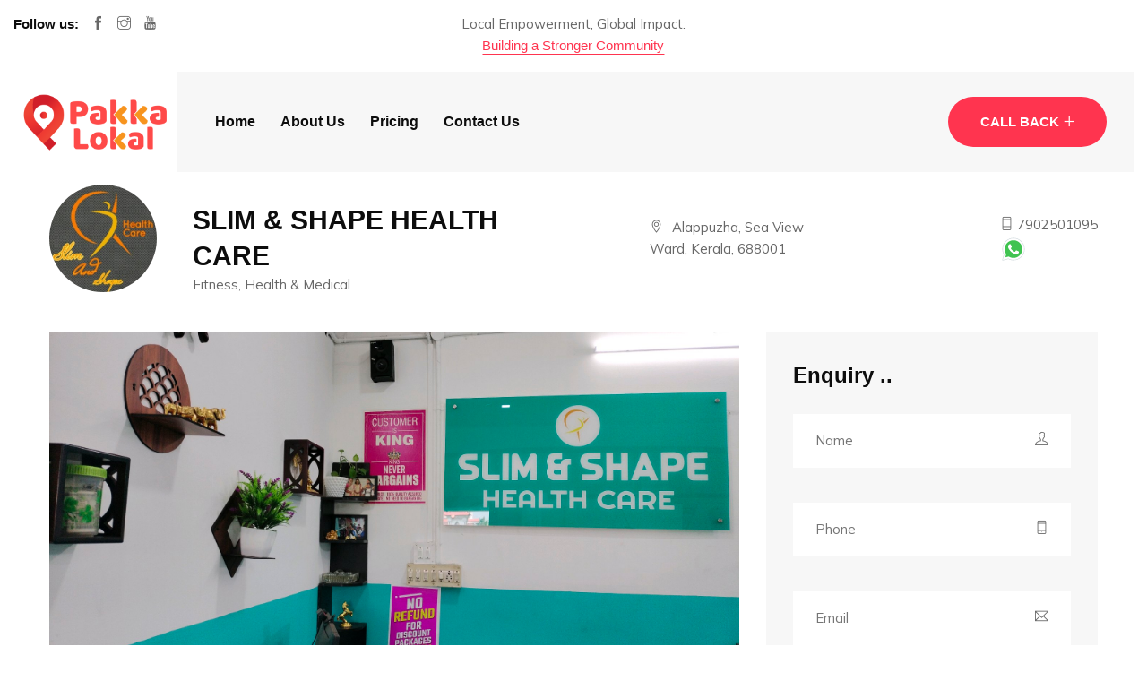

--- FILE ---
content_type: text/html; charset=UTF-8
request_url: https://pakkalokal.biz/pl-store/store&id='MTIwMg==/SLIM_&_SHAPE_HEALTH_CARE/Alappuzha/688001
body_size: 5631
content:
<!DOCTYPE html>
<html lang="en-US">

<head>
    <meta charset="utf-8">
    <meta name="viewport" content="width=device-width, initial-scale=1.0">
    <meta http-equiv="X-UA-Compatible" content="IE=EmulateIE10">
    
    <meta name="author" content="">

<title >SLIM & SHAPE HEALTH CARE in Alappuzha, Sea View Ward,  Kerala, 688001 - Pakka Lokal</title>

      <meta name="Title" content="SLIM & SHAPE HEALTH CARE in Alappuzha, Sea View Ward,  Kerala, 688001 - Pakka Lokal<" />

      <meta name="description" content="SLIM & SHAPE HEALTH CARE in Alappuzha, Sea View Ward,  Kerala, 688001. Visit Pakka Lokal for Address, Contact Number, Reviews, Ratings, Photos, Maps of SLIM & SHAPE HEALTH CARE" />

      <meta name="keywords" content="SLIM & SHAPE HEALTH CARE , Reviews, Contact number, Phone number, Address, Map, SLIM & SHAPE HEALTH CARE Alappuzha, Sea View Ward,  Kerala, 688001, Ratings, Directions, Official website link, Working hours, Services" />
      <meta name="twitter:title" content="SLIM & SHAPE HEALTH CARE in Alappuzha, Sea View Ward,  Kerala, 688001" />

      <meta name="twitter:description" content="SLIM & SHAPE HEALTH CARE in Alappuzha, Sea View Ward,  Kerala, 688001. Visit Pakka Lokal for Address, Contact Number, Reviews, Ratings, Photos, Maps of SLIM & SHAPE HEALTH CARE "/>

      <meta name="twitter:image" content="https://pakkalokal.biz/frontend/web/upload/logo/SLIM_&_SHAPE_HEALTH_CARE-1709276041.jpg"/>
      <meta name="twitter:url" content="https://pakkalokal.biz/pl-store/store&id='MTIwMg==/SLIM_" />

      <meta property="og:title" content="SLIM & SHAPE HEALTH CARE Alappuzha, Sea View Ward,  Kerala, 688001 - Pakka Lokal"/>
      <meta property="og:type" content="company" />

      <meta property="og:url" content="https://pakkalokal.biz/pl-store/store&id='MTIwMg==/SLIM_" />

       <meta property="og:image" content="https://pakkalokal.biz/frontend/web/upload/logo/SLIM_&_SHAPE_HEALTH_CARE-1709276041.jpg" />

      <meta property="og:description" content="Get Address, Contact Number, Photos, Maps of SLIM & SHAPE HEALTH CARE on Pakka Lokal." />

     
      
      <meta property="al:ios:url" content="https://pakkalokal.biz/pl-store/store&id='MTIwMg==/SLIM_" />

    <meta property="og:image:type" content="image/png" />
    <meta property="og:locale" content="en_IN">

    <link rel="shortcut icon" href="/frontend/web/themes/assets/images/favicon.ico" type="image/png">

     

 
     <meta name="csrf-param" content="_frontendCSRF">
<meta name="csrf-token" content="5CPx4WtCkL8MprSUwWNnNzk4K2oAp-DQMYd4ZXJ_bfCmSrbXIC3yiF-R9tm3BA9xTHRtBU3Pl7MGsDwyRzI7rw==">
    <link href="/frontend/web/assets/cbb6ee5c/css/bootstrap.min.css" rel="stylesheet">
<link href="/frontend/web/assets/cbb6ee5c/fonts/themify-icons/themify-icons.css" rel="stylesheet">
<link href="/frontend/web/assets/cbb6ee5c/fonts/flaticon/flaticon.css" rel="stylesheet">
<link href="/frontend/web/assets/cbb6ee5c/css/magnific-popup.css" rel="stylesheet">
<link href="/frontend/web/assets/cbb6ee5c/css/slick.css" rel="stylesheet">
<link href="/frontend/web/assets/cbb6ee5c/css/nice-select.css" rel="stylesheet">
<link href="/frontend/web/assets/cbb6ee5c/css/jquery-ui.min.css" rel="stylesheet">
<link href="/frontend/web/assets/cbb6ee5c/css/animate.css" rel="stylesheet">
<link href="/frontend/web/assets/cbb6ee5c/css/default.css" rel="stylesheet">
<link href="/frontend/web/assets/cbb6ee5c/css/style.css" rel="stylesheet">  
</head>


<body>
<div class="preloader">
            <div class="loader">
                <img src="/frontend/web/themes/assets/images/loader.png" alt="loader">
            </div>
        </div>


   <header class="header-area header-area-one">
            <div class="header-top">
                <div class="container-fluid">
                    <div class="row">
                        <div class="col-md-4">
                            <div class="top-social">
                                <ul class="social-link">
                                    <li><span>Follow us:</span></li>
                                    <li><a href="https://www.facebook.com/pakkalokal.official" target="_blank"><i class="ti-facebook"></i></a></li>
                                    <li><a href="https://www.instagram.com/pakkalokal.biz/" target="_blank"><i class="ti-instagram"></i></a></li>
                                    <li><a href="https://www.youtube.com/@pakkalokal_biz" target="_blank"><i class="ti-youtube"></i></a></li>
                                </ul>
                            </div>
                        </div>
                        <div class="col-md-4">
                            <div class="top-content text-center">
                                <p>Local Empowerment, Global Impact: <a href="">Building a Stronger Community</a></p>
                            </div>
                        </div>
                        <div class="col-md-4">
                            <div class="top-right">
                                
                            </div>
                        </div>
                    </div>
                </div>
            </div>
            <div class="header-navigation">
                <div class="container-fluid">
                    <div class="primary-menu">
                        <div class="row">
                            <div class="col-lg-2 col-5">
                                <div class="site-branding">
                                    <a href="https://pakkalokal.biz/" class="brand-logo"><img src="/frontend/web/themes/assets/images/logo/logo.png" alt="PakkaLokal"></a>
                                </div>
                            </div>
                            <div class="col-lg-6 col-2">
                                <div class="nav-menu">
                                    <div class="navbar-close"><i class="ti-close"></i></div>
                                    <nav class="main-menu">
                                        <ul>
                                            <li><a href="/site/index" class="">Home</a></li>
                                             <li class=""><a href="/site/about" class="">About Us</a></li>
                                             <li class=""><a href="/site/pricing" class="">Pricing</a></li>
                                             <li ><a href="/site/contact" class="" >Contact Us</a></li>
                                           
                                        </ul>
                                    </nav>
                                </div>
                            </div>
                            <div class="col-lg-4 col-5">
                                <div class="header-right-nav">
                                    <ul class="d-flex align-items-center">
                                       
                                        <li class="hero-nav-btn"><a href="/site/index" class="main-btn icon-btn" data-toggle="modal" data-target="#myModal" >Call Back</a></li>
                                        <li class="nav-toggle-btn">
                                            <div class="navbar-toggler">
                                                <span></span><span></span><span></span>
                                            </div>
                                        </li>
                                    </ul>
                                </div>
                            </div>
                        </div>
                    </div>
                </div>
            </div>
        </header>

   
<script type="text/javascript">
function sendContact() {
  if ($("#con-btn").text() != "Please wait") {
    
    $("#mail-status").html("");
    var valid;  
    valid = validateContact();
    
    if(valid) {
      $("#con-btn").text("Please wait");
      jQuery.ajax({
        url: "/pl-store/feed",
        data: 'userName=' + $("#userName").val() + '&userEmail=' + $("#userEmail").val() + '&userPhone=' + $("#userPhone").val() + '&subject=' + $("#subject").val() ,
        type: "POST",

        success:function(data) {
          $('#userName').val('');
          $('#userEmail').val('');
          $('#userPhone').val('');
          $("#mail-status").html(data);
          $("#con-btn").text("Send Message");
        },
        error:function (){
          $("#con-btn").text("Send Message");
        }
      });
    }
  }
}

function validateContact() {
  var valid = true; 
  $(".demoInputBox").css('background-color','');
  $(".infos").html('');
  
  if(!$("#userName").val()) {
    $("#userName-info").html("(required)");
    $("#userName").css('background-color','#FFFFDF');
    valid = false;
  }
  
  if(!$("#userEmail").val().match(/^([\w-\.]+@([\w-]+\.)+[\w-]{2,4})?$/)) {
    $("#userEmail-info").html("(invalid)");
    $("#userEmail").css('background-color','#FFFFDF');
    valid = false;
  }

  if(!$("#userPhone").val()) {
    $("#userPhone-info").html("(required)");
    $("#userPhone").css('background-color','#FFFFDF');
    valid = false;
  }
if(!$("#userPhone").val().match(/^[0-9]*$/)) {
    $("#userPhone-info").html("(invalid)");
    $("#userPhone").css('background-color','#FFFFDF');
    valid = false;
  }


  
  
  return valid;
}
</script>

 <section class="page-breadcrumbs page-breadcrumbs-one pt-60 pb-30">
            <div class="container">
                <div class="breadcrumbs-wrapper-one">
                    <div class="row align-items-center">
                        <div class="col-lg-6 col-md-12">
                            <div class="listing-info-name">
                                <div class="info-name d-flex">
                                    <div class="thumb">
                                                                                <img src="/frontend/web/upload/logo/SLIM_&_SHAPE_HEALTH_CARE-1709276041.jpg" alt="thumb image">
                                                                            </div>
                                   <div class="content">
                                        <span class="cat-btn"></span>
                                        <h3>SLIM & SHAPE HEALTH CARE</h3>
                                        <p class="tag">Fitness, Health & Medical</p>
                                    </div>
                                </div>
                            </div>
                        </div>
                        <div class="col-lg-3 col-md-6">
                            <div class="listing-info-content">
                                <div class="content">

                                    <div class="listing-meta">
                                        <ul>
                                            <li><span><i class="ti-location-pin"></i>Alappuzha, Sea View Ward,  Kerala, 688001</span></li>
                                           
                                        </ul>
                                    </div>
                                </div>
                            </div>
                        </div>
                        <div class="col-lg-3 col-md-6">
                            <div class="button">
                                                                <a href="tel:7902501095" class=""><i class="ti-mobile"></i> 7902501095</a><br/>

                                                                <a href="https://api.whatsapp.com/send?phone=7902501095&text=I'm interested in your services - from Pakka Lokal" class=""><img height="30" src="/frontend/web/upload/whatsapp.svg"></a>
                                                        </div>
                        </div>
                    </div>
                </div>
            </div>
        </section>
        <!--====== End Breadcrumbs section ======-->
        <!--====== Start Listing Details section ======-->
        <section class="listing-details-section pt-10 pb-90">
            <div class="container">
                <div class="row">
                    <div class="col-lg-8">
                        <div class="listing-details-wrapper listing-details-wrapper-one">
                                                      <div class="listing-thumbnail mb-30 wow fadeInUp">
                                <img src="/frontend/web/upload/cover/SLIM_&_SHAPE_HEALTH_CARE-1709617237.jpg"  alt="listing image">
                            </div>
                                                    <div class="listing-content mb-50 wow fadeInUp">
                                <h3 class="title" >About SLIM & SHAPE HEALTH CARE</h3>
                                <p>Weightloss

Body firming

Spot loss

Figure correction

Tummy tuck

Hip tuck

Breast firming

Breast reduction</p>
                            </div>
                            <style type="text/css">
                                #myMap { height: 350px; }
                            </style>
                            <div class="listing-features-box mb-50 wow fadeInUp">
                                <h4 class="title">Shop Map</h4>

                                <div class="row" id="myMap">
                                   
                                  

                                </div>
                                  <p class="title float-right" style="color: #ff344f;"><a target="_blank" href="http://www.google.com/maps/place/9.499704978894576,76.33320160210133">Locate on map</a></p>
                            </div>

                             <div class="description-wrapper mb-45">
                    <div class="row">
                        <div class="col-lg-12">
                            <div class="description-tabs">
                                <ul class="nav nav-tabs">
                                    <li class="nav-item">
                                        <a class="nav-link active" data-toggle="tab" href="#service">Services</a>
                                    </li>
                                    <li class="nav-item">
                                        <a class="nav-link" data-toggle="tab" href="#offer">Offers</a>
                                    </li>
                                     <li class="nav-item">
                                        <a class="nav-link" data-toggle="tab" href="#video">Videos</a>
                                    </li>
                                    <li class="nav-item">
                                        <a class="nav-link" data-toggle="tab" href="#photos">Photos</a>
                                    </li>
                                     <li class="nav-item">
                                        <a class="nav-link" data-toggle="tab" href="#reviews">Reviews</a>
                                    </li>
                                </ul>
                            </div>
                            <div class="tab-content mt-30">
                                <div id="service" class="tab-pane fade show active">
                                    <div class="description-content-box">
                                                                             </div>
                                </div>
                                <div id="offer" class="tab-pane fade">
                                    <div class="products-review-wrapper mb-25">
                                 
                            


                                    </div>
                                </div>






                                              <div id="video" class="tab-pane fade ">
                  
                             
                                </div>

                                                   <div id="photos" class="tab-pane fade">
                                    <div class="description-content-box">
                                         
                            <div class="listing-gallery-box wow fadeInUp">
                               
                                <div class="row">

                                                                <div class="col-md-6 col-sm-12">
                                        <div class="gallery-item mb-30">
                                            <a href="/frontend/web/upload/photos/SLIM_&_SHAPE_HEALTH_CARE-1725635161.jpg" class="img-popup"><img style="height:200px;" src="/frontend/web/upload/photos/SLIM_&_SHAPE_HEALTH_CARE-1725635161.jpg" alt="gallery image"></a>
                                          
                                        </div>
                                    </div>
                                                                    <div class="col-md-6 col-sm-12">
                                        <div class="gallery-item mb-30">
                                            <a href="/frontend/web/upload/photos/SLIM_&_SHAPE_HEALTH_CARE-1725635143.jpg" class="img-popup"><img style="height:200px;" src="/frontend/web/upload/photos/SLIM_&_SHAPE_HEALTH_CARE-1725635143.jpg" alt="gallery image"></a>
                                          
                                        </div>
                                    </div>
                                                                    <div class="col-md-6 col-sm-12">
                                        <div class="gallery-item mb-30">
                                            <a href="/frontend/web/upload/photos/SLIM_&_SHAPE_HEALTH_CARE-1725635127.jpg" class="img-popup"><img style="height:200px;" src="/frontend/web/upload/photos/SLIM_&_SHAPE_HEALTH_CARE-1725635127.jpg" alt="gallery image"></a>
                                          
                                        </div>
                                    </div>
                                                                    <div class="col-md-6 col-sm-12">
                                        <div class="gallery-item mb-30">
                                            <a href="/frontend/web/upload/photos/SLIM_&_SHAPE_HEALTH_CARE-1725635104.jpg" class="img-popup"><img style="height:200px;" src="/frontend/web/upload/photos/SLIM_&_SHAPE_HEALTH_CARE-1725635104.jpg" alt="gallery image"></a>
                                          
                                        </div>
                                    </div>
                                                                    <div class="col-md-6 col-sm-12">
                                        <div class="gallery-item mb-30">
                                            <a href="/frontend/web/upload/photos/SLIM_&_SHAPE_HEALTH_CARE-1721634501.jpg" class="img-popup"><img style="height:200px;" src="/frontend/web/upload/photos/SLIM_&_SHAPE_HEALTH_CARE-1721634501.jpg" alt="gallery image"></a>
                                          
                                        </div>
                                    </div>
                                                                    <div class="col-md-6 col-sm-12">
                                        <div class="gallery-item mb-30">
                                            <a href="/frontend/web/upload/photos/SLIM_&_SHAPE_HEALTH_CARE-1721634466.jpg" class="img-popup"><img style="height:200px;" src="/frontend/web/upload/photos/SLIM_&_SHAPE_HEALTH_CARE-1721634466.jpg" alt="gallery image"></a>
                                          
                                        </div>
                                    </div>
                                                                    <div class="col-md-6 col-sm-12">
                                        <div class="gallery-item mb-30">
                                            <a href="/frontend/web/upload/photos/SLIM_&_SHAPE_HEALTH_CARE-1709617370.jpg" class="img-popup"><img style="height:200px;" src="/frontend/web/upload/photos/SLIM_&_SHAPE_HEALTH_CARE-1709617370.jpg" alt="gallery image"></a>
                                          
                                        </div>
                                    </div>
                                                                    <div class="col-md-6 col-sm-12">
                                        <div class="gallery-item mb-30">
                                            <a href="/frontend/web/upload/photos/SLIM_&_SHAPE_HEALTH_CARE-1709617350.jpg" class="img-popup"><img style="height:200px;" src="/frontend/web/upload/photos/SLIM_&_SHAPE_HEALTH_CARE-1709617350.jpg" alt="gallery image"></a>
                                          
                                        </div>
                                    </div>
                                                                    <div class="col-md-6 col-sm-12">
                                        <div class="gallery-item mb-30">
                                            <a href="/frontend/web/upload/photos/SLIM_&_SHAPE_HEALTH_CARE-1709617329.jpg" class="img-popup"><img style="height:200px;" src="/frontend/web/upload/photos/SLIM_&_SHAPE_HEALTH_CARE-1709617329.jpg" alt="gallery image"></a>
                                          
                                        </div>
                                    </div>
                                                                    <div class="col-md-6 col-sm-12">
                                        <div class="gallery-item mb-30">
                                            <a href="/frontend/web/upload/photos/SLIM_&_SHAPE_HEALTH_CARE-1709617307.jpg" class="img-popup"><img style="height:200px;" src="/frontend/web/upload/photos/SLIM_&_SHAPE_HEALTH_CARE-1709617307.jpg" alt="gallery image"></a>
                                          
                                        </div>
                                    </div>
                                                                    <div class="col-md-6 col-sm-12">
                                        <div class="gallery-item mb-30">
                                            <a href="/frontend/web/upload/photos/SLIM_&_SHAPE_HEALTH_CARE-1709617286.jpg" class="img-popup"><img style="height:200px;" src="/frontend/web/upload/photos/SLIM_&_SHAPE_HEALTH_CARE-1709617286.jpg" alt="gallery image"></a>
                                          
                                        </div>
                                    </div>
                                                                    <div class="col-md-6 col-sm-12">
                                        <div class="gallery-item mb-30">
                                            <a href="/frontend/web/upload/photos/SLIM_&_SHAPE_HEALTH_CARE-1709280286.jpg" class="img-popup"><img style="height:200px;" src="/frontend/web/upload/photos/SLIM_&_SHAPE_HEALTH_CARE-1709280286.jpg" alt="gallery image"></a>
                                          
                                        </div>
                                    </div>
                                                                
                                </div>
                            </div>
                                                                </div>
                                </div>







                                  <div id="reviews" class="tab-pane fade ">



                            <div class="listing-review-box mb-50">
                              
                                <ul class="review-list">

                                                                     <h5>No reviews available</h5>
                                                        </ul>
                            </div>

                                  </div>








                      
                            </div>


</div>
</div>
</div>








                            















                        </div>
                    </div>
                    <div class="col-lg-4">
                        <div class="sidebar-widget-area">
                            <div class="widget reservation-form-widget mb-30 wow fadeInUp">
                                <h4 class="widget-title">Enquiry</h4>
                                <div>
                                    <div class="form_group">
                                        <input type="text" class="form_control" placeholder="Name" name="userName" id="userName">
                                        <i class="ti-user"></i>
                                         <span id="userName-info" class="infos"></span>
                                      
                                    </div>
                                    <div class="form_group">
                                        <input type="text" class="form_control" placeholder="Phone" name="userPhone" id="userPhone">
                                        <i class="ti-mobile"></i>
                                           <span id="userPhone-info" class="infos"></span>
                                    </div>
                                  <div class="form_group">
                                        <input type="text" class="form_control" placeholder="Email" name="userEmail" id="userEmail">
                                        <i class="ti-email"></i>
                                         <span id="userEmail-info" class="infos"></span>
                                    </div>
                                     <input type="hidden" id="subject" name="subject" value="1202">

                                    <div class="form_group">
                                        <button class="main-btn icon-btn" onClick="sendContact();"  id="con-btn">Send Message</button>
                                    </div>
                                </div>
                                   <div id="mail-status"></div>
                            </div>
                            
                            <div class="widget contact-info-widget mb-30 wow fadeInUp" style="padding: 0px 30px;">
                                <div class="contact-info-widget-wrap">
                                    
                                    <div class="contact-info-content ">
                                        <h4 class="widget-title">Connect With Us</h4>
                                        <div class="info-list">
                                                                                        <p><i class="ti-email"></i><a href="mailto:"><span></span></a></p>
                                        
                                                                                    <p><i class="ti-world"></i><a href="" target="_blank"></a></p>
                                        
                                            
                                        </div>
                                       
                                        <ul class="social-link">
                                                                                        <li><a href="https://www.facebook.com/DietitianGeenaTRajan"  target="_blank"><i class="ti-facebook"></i></a></li>
                                                                                       <li><a href=""  target="_blank"><i class="ti-instagram"></i></a></li>
                                                                                       <li><a href=""  target="_blank"><i class="ti-twitter"></i></a></li>
                                                                                       <li><a href=""  target="_blank"><i class="ti-youtube"></i></a></li>
                                                                                       <li><a href=""  target="_blank"><i class="ti-linkedin"></i></a></li>
                                                                                   </ul>
                                                                        </div>
                                </div>
                            </div>



                            
                            <div class="widget business-hour-widget mb-30 wow fadeInUp">
                                <h4 class="widget-title">Business Hours</h4>
                                <ul class="time-info">
                                                                         <li><span class="day">Monday</span><span class="time">09:00 - 18:00</span></li>
                                                                        <li><span class="day">Tuesday</span><span class="time">09:00 - 18:00</span></li>
                                                                        <li><span class="day">Wednesday</span><span class="time">09:00 - 18:00</span></li>
                                                                        <li><span class="day">Thursday</span><span class="time">09:00 - 18:00</span></li>
                                                                        <li><span class="day">Friday</span><span class="time">09:00 - 18:00</span></li>
                                                                        <li><span class="day">Saturday</span><span class="time">09:00 - 18:00</span></li>
                                                                        <li><span class="day">Sunday</span><span class="time">09:00 - 18:00</span></li>
                                                                    </ul>
                            </div>
                                                    <!--<div class="widget newsletter-widget mb-30 wow fadeInUp">-->
                            <!--    <div class="newsletter-widget-wrap bg_cover" style="background-image: url(assets/images/newsletter-widget-1.jpg);">-->
                                    
                            <!--        <h3>Ads</h3>-->
                                       
                            <!--    </div>-->
                            <!--</div>-->
                        </div>
                    </div>
                </div>
            </div>
        </section>






<script src="https://maps.googleapis.com/maps/api/js?key=AIzaSyCZhvWiUAe0_Nwjb7SRMJjyLqXCcFeJ_Ok&libraries=places&callback=myMap">
</script>
<script type="text/javascript"> 
defaultLatLong = {
 lat: 9.499704978894576, 
  lng: 76.33320160210133};

var map = new google.maps.Map(document.getElementById('myMap'), {
  center: defaultLatLong,
  zoom: 14,
  mapTypeId: google.maps.MapTypeId.ROADMAP
});

var input = document.getElementById('plstore-address');

var autocomplete = new google.maps.places.Autocomplete(input);

autocomplete.bindTo('bounds', map);
map.controls[google.maps.ControlPosition.TOP_LEFT].push(input);

var marker = new google.maps.Marker({
  map: map,
  position: defaultLatLong,
  draggable: true,
  clickable: true
});

google.maps.event.addListener(marker, 'dragend', function(marker) {
  var latLng = marker.latLng;
  currentLatitude = latLng.lat();
  currentLongitude = latLng.lng();
   $('#plstore-store_lat').val(currentLatitude);
   $('#plstore-store_long').val(currentLongitude);
  var latlng = {
    lat: currentLatitude,
    lng: currentLongitude,
   
 
  };
  var geocoder = new google.maps.Geocoder;
  geocoder.geocode({
    'location': latlng
  }, function(results, status) {
    if (status === 'OK') {
      if (results[0]) {
        input.value = results[0].formatted_address;
      } else {
        window.alert('No results found');
      }
    } else {
      window.alert('Geocoder failed due to: ' + status);
    }
  });
});



autocomplete.addListener('place_changed', function() {
  var place = autocomplete.getPlace();
  if (!place.geometry) {
    return;
  }
  if (place.geometry.viewport) {

    map.fitBounds(place.geometry.viewport);
  } else {
    map.setCenter(place.geometry.location);
  }

  marker.setPosition(place.geometry.location);
 $('#plstore-store_lat').val(place.geometry.location.lat());
   $('#plstore-store_long').val(place.geometry.location.lng());
  currentLatitude = place.geometry.location.lat();
  currentLongitude = place.geometry.location.lng();

});
</script>








  <style>
             .footer-area .contact-information-list .information-item {
     padding: 0px !important; 
     background-color: #121416; 
    
    -webkit-box-shadow: 0px 0px 10px 0px rgba(36, 37, 51, 0.08);
    box-shadow: 0px 0px 10px 0px rgba(36, 37, 51, 0.08);
    display: -webkit-box;
    display: -ms-flexbox;
    display: flex;
    -webkit-box-align: center;
    -ms-flex-align: center;
    align-items: center;
}
.footer-area.contact-information-list .information-item .info h5{
 color:#fff !important;
}
              </style>
        <footer class="footer-area">
            <div class="footer-wrapper-one dark-black pt-40">
                <div class="footer-widget pb-30">
                    <div class="container">
                        <div class="row">
                  <div class="col-lg-3 col-md-6 col-sm-12">
                                <div class="widget newsletter-widget mb-40 wow fadeInUp" data-wow-delay="40ms">
                                   
                                    
                                   <img src="/frontend/web/themes/assets/images/logo/logo.png" style="height:100px;" alt="PakkaLokal">
                                </div>
                            </div>
                             <div class="col-lg-2 col-md-6 col-sm-12">
                                <div class="widget categories-widget mb-40 wow fadeInUp" data-wow-delay="30ms">
                                    <h4 class="widget-title">Quick Links</h4>
                                    <ul class="categories-link">
                                        <li><a href="/site/index">Home</a></li>
                                        <li><a href="/site/about">About Us</a></li>
                                        <li><a href="/site/contact">Contact Us</a></li>
                                        <li><a href="/site/privacy_policy">Privacy Policy</a></li>
                                        <li><a href="/site/terms_and_conditions">Terms & Condition</a></li>
                                         <li><a href="/site/cancellation_refund_policy">Cancellation & Refund Policy</a></li>
                                    </ul>
                                </div>
                            </div>
                         
                           
                           
                            
                            
                                         <div class="col-lg-4 col-md-6 col-sm-12">
                                <div class="widget about-widget mb-40 wow fadeInUp" data-wow-delay="10ms">
                                    <h4 class="widget-title">Mobile Experience</h4>
                                    <ul class="button">
                                        <li>
                                            <a href="https://play.google.com/store/apps/details?id=biz.pakkalokal.plapp" class="app-btn android-btn">
                                                <div class="icon">
                                                    <i class="ti-android"></i>
                                                </div>
                                                <div class="info">
                                                    <span>get it on</span>
                                                    <h6>Goole Play</h6>
                                                </div>
                                            </a>
                                        </li>
                                        <li>
                                            <a href="https://apps.apple.com/in/app/pakka-lokal/id6464084013" class="app-btn apple-btn">
                                                <div class="icon">
                                                    <i class="ti-apple"></i>
                                                </div>
                                                <div class="info">
                                                    <span>get it on</span>
                                                    <h6>App Store</h6>
                                                </div>
                                            </a>
                                        </li>
                                    </ul>
                                    <div class="footer-social">
                                        <h4>Follow Us</h4>
                                        <ul class="social-link">
                                            <li><a href="https://www.facebook.com/pakkalokal.official" target="_blank"><i class="ti-facebook"></i></a></li>
                                    <li><a href="https://www.instagram.com/pakkalokal.biz/" target="_blank"><i class="ti-instagram"></i></a></li>
                                    <li><a href="https://www.youtube.com/@pakkalokal_biz" target="_blank"><i class="ti-youtube"></i></a></li>
                                        </ul>
                                    </div>
                                </div>
                            </div>
                            
                             <div class="col-lg-3 col-md-6 col-sm-12">
                                <div class="widget recent-post-widget mb-40 wow fadeInUp" data-wow-delay="20ms">
                                    <h4 class="widget-title">Contact Us</h4>
                                <div class="contact-information-list">
                            <div class="information-item mb-30 wow fadeInUp">
                                <div class="icon">
                                    <i class="ti-location-pin"></i>
                                </div>
                                <div class="info">
                                   
                                    <p>1st Floor, Kannittaparambil Building, Near Kanna Varkey Bridge, Civil Station Ward, Alappuzha,<br/>Kerala - 688001</p>
                                </div>
                            </div>
                            <div class="information-item mb-30 wow fadeInUp">
                                <div class="icon">
                                    <i class="ti-mobile"></i>
                                </div>
                                <div class="info">
                                   
                                    <p><a href="tel:+918078023532"> +91 80780 23532</a></p>
                                    <p><a href="tel:+914772251030"> 0477 2251030</a></p>
                                </div>
                            </div>
                            <div class="information-item mb-30 wow fadeInUp">
                                <div class="icon">
                                    <i class="ti-email"></i>
                                </div>
                                <div class="info">
                                    
                                    <p><a href="mailto:info@pakkalokal.biz"><span class="__cf_email__" data-cfemail="acc5c2cac3eccac5c3d4c9c29e9c82cfc3c1">info@pakkalokal.biz</span></a></p>
                                   
                                </div>
                            </div>
                                </div>
                            </div>
                        </div>
                    </div>
                </div>
                <div class="copyright-area">
                    <div class="container">
                        <div class="row align-items-center" style="text-align: center !important;">
                            <div class="col-lg-12" >
                                <div class="copyright-text" >
                                    <p >Copyright &copy; 2023. All rights reserved to <span>A & J Creative Solutions</span></p>
                                </div>
                            </div>
                            
                        </div>
                    </div>
                </div>
            </div>
        </footer>

        <!-- Start Footer -->























  
 <a href="#" class="back-to-top" ><i class="ti-angle-up"></i></a>

<script src="/frontend/web/assets/d541b357/jquery.js"></script>
<script src="/frontend/web/assets/d1b26856/yii.js"></script>
<script src="/frontend/web/assets/cbb6ee5c/js/popper.min.js"></script>
<script src="/frontend/web/assets/cbb6ee5c/js/bootstrap.min.js"></script>
<script src="/frontend/web/assets/cbb6ee5c/js/slick.min.js"></script>
<script src="/frontend/web/assets/cbb6ee5c/js/jquery.magnific-popup.min.js"></script>
<script src="/frontend/web/assets/cbb6ee5c/js/isotope.pkgd.min.js"></script>
<script src="/frontend/web/assets/cbb6ee5c/js/imagesloaded.pkgd.min.js"></script>
<script src="/frontend/web/assets/cbb6ee5c/js/jquery.nice-select.min.js"></script>
<script src="/frontend/web/assets/cbb6ee5c/js/jquery.counterup.min.js"></script>
<script src="/frontend/web/assets/cbb6ee5c/js/jquery.waypoints.js"></script>
<script src="/frontend/web/assets/cbb6ee5c/js/jquery-ui.min.js"></script>
<script src="/frontend/web/assets/cbb6ee5c/js/wow.min.js"></script>
<script src="/frontend/web/assets/cbb6ee5c/js/main.js"></script></body>
</html>



--- FILE ---
content_type: text/css
request_url: https://pakkalokal.biz/frontend/web/assets/cbb6ee5c/fonts/flaticon/flaticon.css
body_size: 316
content:
@font-face {
    font-family: "flaticon";
    src: url("flaticone509.ttf?c3403cc32e830a2f0a4b0c3103e5c078") format("truetype"),
url("flaticone509.woff?c3403cc32e830a2f0a4b0c3103e5c078") format("woff"),
url("flaticone509.woff2?c3403cc32e830a2f0a4b0c3103e5c078") format("woff2"),
url("flaticone509.eot?c3403cc32e830a2f0a4b0c3103e5c078#iefix") format("embedded-opentype"),
url("flaticone509.svg?c3403cc32e830a2f0a4b0c3103e5c078#flaticon") format("svg");
}

i[class^="flaticon-"]:before, i[class*=" flaticon-"]:before {
    font-family: flaticon !important;
    font-style: normal;
    font-weight: normal !important;
    font-variant: normal;
    text-transform: none;
    line-height: 1;
    -webkit-font-smoothing: antialiased;
    -moz-osx-font-smoothing: grayscale;
}

.flaticon-government:before {
    content: "\f101";
}
.flaticon-game-controller:before {
    content: "\f102";
}
.flaticon-serving-dish:before {
    content: "\f103";
}
.flaticon-suitcase:before {
    content: "\f104";
}
.flaticon-dumbbell:before {
    content: "\f105";
}
.flaticon-gift-box:before {
    content: "\f106";
}
.flaticon-chef:before {
    content: "\f107";
}
.flaticon-shopping:before {
    content: "\f108";
}
.flaticon-place:before {
    content: "\f109";
}
.flaticon-find:before {
    content: "\f10a";
}
.flaticon-social-care:before {
    content: "\f10b";
}
.flaticon-email:before {
    content: "\f10c";
}
.flaticon-color-palette:before {
    content: "\f10d";
}
.flaticon-museum:before {
    content: "\f10e";
}
.flaticon-balloons:before {
    content: "\f10f";
}
.flaticon-gamepad:before {
    content: "\f110";
}
.flaticon-add-user:before {
    content: "\f111";
}
.flaticon-laptop:before {
    content: "\f112";
}
.flaticon-headphone:before {
    content: "\f113";
}
.flaticon-email-1:before {
    content: "\f114";
}
.flaticon-play-button:before {
    content: "\f115";
}
.flaticon-map:before {
    content: "\f116";
}
.flaticon-star:before {
    content: "\f117";
}
.flaticon-calendar:before {
    content: "\f118";
}
.flaticon-star-1:before {
    content: "\f119";
}
.flaticon-right-arrow:before {
    content: "\f11a";
}
.flaticon-avatar:before {
    content: "\f11b";
}


--- FILE ---
content_type: text/css
request_url: https://pakkalokal.biz/frontend/web/assets/cbb6ee5c/css/style.css
body_size: 16463
content:
@charset "UTF-8";
/*-----------------------------------------------------------------------------------

-----------------------------------------------------------------------------------

##### CSS INDEX  ######

    01. Theme default css
    02. Header css
    03. Hero css
    04. Category CSS
    05. Features css
    06. Elements css
    07. Listing css
    08. Place css
    09. Products css
    10. Testimonial css
    11. Team css
    12. Blog css
    13. Widget css
    14. Footer css
    15. Contact css


-----------------------------------------------------------------------------------*/
/*=========================
    1. Start COMMON css 
==========================*/
@import url("https://fonts.googleapis.com/css2?family=Mulish:wght@400;500;600&amp;family=Quicksand:wght@300;400;500;600;700&amp;display=swap");
html {
  font-size: 100%;
}

* {
  margin: 0;
  padding: 0;
  -webkit-box-sizing: border-box;
  box-sizing: border-box;
}

a {
  color: inherit;
  text-decoration: none;
  -webkit-transition: all 0.3s ease-out 0s;
  transition: all 0.3s ease-out 0s;
}
a:hover, a:focus {
  color: inherit;
  text-decoration: none;
}

a:focus,
input:focus,
textarea:focus,
button:focus {
  text-decoration: none;
  outline: none;
}

i,
span,
a {
  display: inline-block;
}

h1,
h2,
h3,
h4,
h5 {
  font-weight: 700;
}

h1,
h2,
h3,
h4,
h5,
h6 {
  color: #0d0d0d;
  margin: 0px;
  font-family: "Quicksand", sans-serif;
  font-weight: 700;
}

h1 {
  font-size: 90px;
  line-height: 90px;
}

h2 {
  font-size: 48px;
  line-height: 55px;
}

h3 {
  font-size: 30px;
  line-height: 40px;
}

h4 {
  font-size: 24px;
  line-height: 32px;
}

h5 {
  font-size: 18px;
  line-height: 28px;
}

h6 {
  font-size: 16px;
}

ul, ol {
  margin: 0px;
  padding: 0px;
  list-style-type: none;
}

p {
  color: #676767;
  margin: 0px;
}

input, textarea {
  display: inherit;
}

img {
  max-width: 100%;
}

body {
  font-weight: normal;
  font-style: normal;
  color: #676767;
  font-family: "Mulish", sans-serif;
  font-size: 15px;
  line-height: 24px;
  overflow-x: hidden;
}

@media (min-width: 1200px) {
  .container {
    max-width: 1200px;
  }
}
.bg_cover {
  background-position: center center;
  background-size: cover;
  background-repeat: no-repeat;
}

.parallax-bg {
  background-attachment: fixed;
}

.slick-slide {
  outline: 0;
}

ul.social-link li {
  display: inline-block;
}

.form_group {
  position: relative;
}

.form_control {
  width: 100%;
  padding: 0 25px;
  height: 60px;
  border: none;
}

textarea.form_control {
  padding-top: 15px;
  display: inherit;
}

.section-title span.sub-title {
  margin-bottom: 17px;
  display: block;
  font-size: 20px;
  font-weight: 600;
  position: relative;
}
.section-title span.sub-title:after, .section-title span.sub-title:before {
  display: inline-block;
  content: "..";
}
.section-title span.sub-title:after {
  margin-left: 7px;
}
.section-title span.sub-title:before {
  margin-right: 7px;
}
.section-title.section-title-left span.sub-title:after {
  display: none;
}
.section-title.section-title-right span.sub-title:before {
  display: none;
}
.section-title h2 {
  margin-bottom: 20px;
  font-weight: 700;
}
@media only screen and (min-width: 992px) and (max-width: 1199px) {
  .section-title h2 {
    font-size: 32px;
    line-height: 40px;
  }
}
@media (max-width: 767px) {
  .section-title h2 {
    font-size: 28px;
    line-height: 40px;
  }
}
.section-title.section-title-two h2 {
  font-weight: 300;
  line-height: 50px;
}
.section-title.section-title-two h2 span.line {
  position: relative;
  font-weight: 700;
  z-index: 1;
}
.section-title.section-title-two h2 span.line:after {
  position: absolute;
  left: 0;
  bottom: 5px;
  content: "";
  height: 8px;
  width: 100%;
  background-color: #f7941e;
  z-index: -1;
}

/*===== All bg =====*/
.light-bg {
  background-color: #f7f7f7;
}

.dark-black {
  background-color: #121416;
}

/*===== All Button Style =====*/
button {
  border: none;
}

.main-btn {
  display: -webkit-inline-box;
  display: -ms-inline-flexbox;
  display: inline-flex;
  position: relative;
  z-index: 1;
  background-color: #ff344f;
  padding: 16px 40px;
  color: #fff;
  font-family: "Quicksand", sans-serif;
  font-size: 15px;
  font-weight: 700;
  line-height: 28px;
  text-transform: uppercase;
  border-radius: 3px;
  overflow: hidden;
}
.main-btn:hover {
  color: #fff;
}
.main-btn:hover:before {
  bottom: 0;
}
.main-btn:before {
  position: absolute;
  bottom: -100%;
  left: 0;
  width: 100%;
  height: 100%;
  content: "";
  background-color: #0d0d0d;
  z-index: -1;
  -webkit-transition: all 0.3s ease-out 0s;
  transition: all 0.3s ease-out 0s;
}
.main-btn.icon-btn:after {
  display: inline-block;
  content: "";
  font-family: "themify";
  font-size: 12px;
  margin-left: 5px;
}
.main-btn.filled-btn {
  background-color: transparent;
  border: 2px solid #0d0d0d;
  color: #0d0d0d;
  line-height: 25px;
}

/*
    nice select css
*/
.nice-select {
  outline: none;
  float: none;
  border-radius: 0px;
  padding: 0 25px;
}
.nice-select.open:after {
  -webkit-transform: none;
          transform: none;
}
.nice-select:after {
  content: "";
  font-family: "themify";
  right: 30px;
  font-size: 12px;
  font-weight: 400;
  -webkit-transform: none;
          transform: none;
  border: none;
  top: 0;
  margin-top: 0;
  color: #2E2E2E;
}
.nice-select .list {
  width: 100%;
}

/*
    search 
*/
#search-modal {
  background: rgba(23, 26, 33, 0.85);
}
#search-modal .modal-content {
  background: 0 0;
  -webkit-box-shadow: none;
          box-shadow: none;
  border: none;
}
#search-modal .modal-content:focus {
  -webkit-box-shadow: none;
          box-shadow: none;
}
#search-modal .form_control {
  padding-left: 0;
  background: transparent;
  border: none;
  border-bottom: 1px solid #e5e5e5;
  color: #fff;
  margin-bottom: 0;
  height: 50px;
}
#search-modal .form_control:focus {
  border-color: #ff344f;
}
#search-modal .form_control::-webkit-input-placeholder {
  color: #fff;
}
#search-modal .form_control::-moz-placeholder {
  color: #fff;
}
#search-modal .form_control:-ms-input-placeholder {
  color: #fff;
}
#search-modal .form_control::-ms-input-placeholder {
  color: #fff;
}
#search-modal .form_control::placeholder {
  color: #fff;
}
#search-modal .search_btn {
  position: absolute;
  background: transparent;
  top: 10px;
  right: 10px;
  color: #fff;
}

/*
    Start Preloader css
*/
.preloader {
  background-color: #fff;
  bottom: 0;
  height: 100vh;
  left: 0;
  position: fixed;
  right: 0;
  top: 0;
  width: 100vw;
  z-index: 99999;
}
.preloader .loader {
  margin: 0 auto;
  position: relative;
  top: 50%;
  -webkit-transform: translateY(-50%);
          transform: translateY(-50%);
  text-align: center;
  z-index: 9999;
  -webkit-animation: loadershake infinite 0.8s linear;
          animation: loadershake infinite 0.8s linear;
}

@-webkit-keyframes loadershake {
  0% {
    -webkit-transform: translateY(5px);
            transform: translateY(5px);
  }
  50% {
    -webkit-transform: translateY(10px);
            transform: translateY(10px);
  }
  100% {
    -webkit-transform: translateY(5px);
            transform: translateY(5px);
  }
}

@keyframes loadershake {
  0% {
    -webkit-transform: translateY(5px);
            transform: translateY(5px);
  }
  50% {
    -webkit-transform: translateY(10px);
            transform: translateY(10px);
  }
  100% {
    -webkit-transform: translateY(5px);
            transform: translateY(5px);
  }
}
/*
    End Preloader css
*/
/*
    Start scroll_up css
*/
.back-to-top {
  background: #ff344f;
  border-radius: 50%;
  bottom: 30px;
  color: #fff;
  cursor: pointer;
  display: none;
  font-size: 20px;
  width: 50px;
  height: 50px;
  line-height: 50px;
  position: fixed;
  right: 30px;
  text-align: center;
  text-decoration: none;
  -webkit-transition: 0.3s;
  transition: 0.3s;
  z-index: 337;
}
.back-to-top:hover, .back-to-top:focus {
  background: #0c1b36;
  color: #fff;
}

/*
    End scroll_up css
*/
/*====================
    End COMMON css 
======================*/
.contact-information-list .information-item .icon, .copyright-area .copyright-text p, .footer-widget .widget.categories-widget ul.categories-link li a, .footer-widget .widget p, .footer-widget .widget h4.widget-title, .sidebar-widget-area .widget.contact-info-widget .contact-info-content .social-link li a:hover, .sidebar-widget-area .widget.contact-info-widget .contact-map .support-icon, .sidebar-widget-area .widget.newsletter-widget .newsletter-widget-wrap h3, .sidebar-widget-area .widget.tag-cloud-widget a:hover, .sidebar-widget-area .widget.categories-widget .categories-nav li a:hover, .blog-details-wrapper .entry-content .post-tag a:hover, .blog-post-item-four .entry-content .cat-btn, .blog-post-item-three .post-thumbnail .post-date a, .blog-post-item-one .post-thumbnail .post-date a, .team-item-one .team-img .team-social ul.social-link li a, .product-details-wrapper .products-gallery-slider .slick-arrow, .products-item-one .product-img .product-overlay .product-meta .icon:hover, .products-filter .list li a.active, .products-filter .list li a:hover, .place-item-three .place-thumbnail .place-overlay .place-content ul.ratings span, .place-item-three .place-thumbnail .place-overlay .place-content ul.ratings, .place-item-three .place-thumbnail .place-overlay .place-content h4, .place-item-two .place-thumbnail .place-overlay .place-content .icon, .place-item-one .place-thumbnail .place-content span.listing, .listing-details-wrapper.listing-details-wrapper-two .listing-info-area .button .icon-btn:hover, .listing-details-wrapper .listing-rating-box .single-average-rating span.rating, .listing-details-wrapper .listing-tag-box a:hover, .listing-list-item-two .listing-thumbnail .thumbnail-meta .meta-icon-title .icon, .listing-list-item-one .listing-thumbnail .cat-btn, .listing-tab-filter .nav-link.active, .listing-grid-one .listing-thumbnail .thumbnail-meta .meta-icon-title .icon, .listing-slider-one .slick-arrow:hover, .listing-search-filter .filter-right ul.filter-nav li a.active, .listing-search-filter .filter-right ul.filter-nav li a:hover, .featured-btn, .fioxen-pagination .pagination-list li a.active, .fioxen-pagination .pagination-list li a:hover, .newsletter-wrapper .newsletter-content-box-one .content h2, .newsletter-wrapper .newsletter-content-box-one .icon, .client-wrapper-two .client-content-box .main-btn:hover, .client-wrapper-two .client-content-box p, .download-content-box-one ul.button li .app-btn:hover .info h6, .download-content-box-one ul.button li .app-btn:hover .info span, .intro-content-box-one p, .intro-wrapper-one .play-content-one h5, .cta-wrapper-two .cta-content-box .main-btn:hover, .cta-wrapper-two .cta-content-box h2, .cta-wrapper-two .cta-content-box p, .cta-wrapper-two .company-name, .cta-wrapper-one .cta-content-box h2, .features-list-one .list-item .icon i, .category-item-two .category-img .category-overlay .category-content a, .breadcrumbs-wrapper-one .button .icon-btn:hover, .hero-wrapper-three .hero-search-wrapper .search-nav .nav-link.active, .hero-wrapper-three .hero-content h3, .hero-wrapper-three .hero-content h1, .hero-wrapper-two .hero-content p.tags, .hero-wrapper-two .hero-content h3, .hero-wrapper-two .hero-content h1, .section-title.section-title-white span.sub-title, .section-title.section-title-white h2, .section-title.section-title-white p {
  color: #fff;
}

.contact-information-list .information-item .info p a:hover, .copyright-area .copyright-link ul li a:hover, .footer-widget .widget.categories-widget ul.categories-link li a:hover, .footer-widget .widget.recent-post-widget .post-widget-list .post-content-item .post-title-date h6.title:hover, .sidebar-widget-area .widget.business-hour-widget ul.time-info li span.st-close, .sidebar-widget-area .widget.recent-post-widget .recent-post-list .post-thumbnail-content .post-title-date h6:hover, .sidebar-widget-area .widget.recent-post-widget .recent-post-list .post-thumbnail-content .post-title-date .posted-on i, .sidebar-widget-area .widget.search-widget form .form_group i, .blog-details-wrapper .comments-area .comments-list .comment .comment-wrap .comment-author-content .reply, .blog-details-wrapper .post-navigation .post-nav-item h5:hover, .blog-details-wrapper .entry-content .list li:before, .blog-details-wrapper .entry-content .fioxen-blockquote h6, .blog-details-wrapper .entry-content p span, .blog-post-item-four .entry-content h3.title:hover, .blog-post-item-four .entry-content .post-meta ul li span i, .blog-post-item-four .entry-content .post-meta ul li span:hover, .blog-post-item-three .entry-content .post-meta ul li span i, .blog-post-item-three .entry-content h3.title:hover, .blog-post-item-two .entry-content h3.title:hover, .blog-post-item-one .entry-content .post-meta ul li span i, .blog-post-item-one .entry-content .cat-btn:hover, .blog-post-item-one .entry-content h3.title:hover, .post-meta ul li span a:hover, .btn-link:hover, .description-wrapper .products-review-form .ratings li:hover i, .description-wrapper .products-review-area ul.review-list .review .review-content .reply:hover, .product-details-wrapper .product-info .product-meta .wishlist-btn, .product-details-wrapper .product-info span.price, .products-item-one .product-info span.price, .products-filter .sort-dropdown .show-text p, .add-listing-form.upload-listing-form .upload-content .upload-title-icon span, .listing-details-wrapper.listing-details-wrapper-two .listing-info-area .listing-info-content .listing-meta ul li span i, .listing-details-wrapper .listing-review-box .review-list .review .review-content .content-meta .reply, .listing-details-wrapper .listing-content p.para, .listing-list-item-two .listing-content .listing-meta ul span i, .listing-list-item-one .listing-content .listing-meta ul span i, .listing-grid-item-two .listing-content .listing-meta ul span i, .listing-grid-one .listing-content .listing-meta ul span i, .listing-grid-one .listing-content span.phone-meta:hover, .listing-item .listing-content span.phone-meta:hover, .listing-item .listing-content h3.title:hover, .single-checkbox label:after, .newsletter-wrapper .newsletter-form i, .intro-wrppaer-two .play-content .video-popup, .intro-wrapper-one .play-content-one .video-popup i, .counter-item-one .info h3, ul.ratings.ratings-five li.star:nth-child(5) i, ul.ratings.ratings-five li.star:nth-child(4) i, ul.ratings.ratings-five li.star:nth-child(3) i, ul.ratings.ratings-five li.star:nth-child(2) i, ul.ratings.ratings-five li.star:nth-child(1) i, ul.ratings.ratings-four li.star:nth-child(4) i, ul.ratings.ratings-four li.star:nth-child(3) i, ul.ratings.ratings-four li.star:nth-child(2) i, ul.ratings.ratings-four li.star:nth-child(1) i, ul.ratings.ratings-three li.star:nth-child(3) i, ul.ratings.ratings-three li.star:nth-child(2) i, ul.ratings.ratings-three li.star:nth-child(1) i, ul.ratings.ratings-two li.star:nth-child(2) i, ul.ratings.ratings-two li.star:nth-child(1) i, ul.ratings.ratings-one li.star:nth-child(1) i, .work-process-wrapper .single-process-step .process-content-box .step-count, .icon-box-one .icon i, .features-item-two .icon i, .features-item-one .icon i, .category-item-three:hover .info h4.title, .category-item-three:hover .icon i, .category-item-one:hover .info .icon i, .hero-wrapper-three .hero-content p.tags span, .header-area .header-top .top-right ul li a:hover, .header-area .header-top .top-content p a, .header-area .header-top .top-social ul.social-link li a:hover, .section-title span.sub-title {
  color: #ff344f;
}

.copyright-area .copyright-text p span, .hero-wrapper-two .hero-content p.tags span {
  color: #f7941e;
}

.contact-information-list .information-item .icon, .footer-widget .widget.about-widget .footer-social ul.social-link li a:hover, .sidebar-widget-area .widget.contact-info-widget .contact-info-content .social-link li a:hover, .sidebar-widget-area .widget.contact-info-widget .contact-map .support-icon, .sidebar-widget-area .widget.tag-cloud-widget a:hover, .sidebar-widget-area .widget.categories-widget .categories-nav li a:hover, .blog-details-wrapper .comments-respond .single-checkbox input:checked + label:before, .blog-details-wrapper .entry-content .post-tag a:hover, .blog-details-wrapper .entry-content .post-meta, .blog-post-item-four .entry-content .cat-btn, .description-wrapper .description-tabs .nav-tabs .nav-link:after, .product-details-wrapper .products-gallery-slider .slick-arrow, .products-item-one .product-img .product-overlay .product-meta .icon:hover, .products-filter .list li a.active, .products-filter .list li a:hover, .place-item-two .place-thumbnail .place-overlay .place-content .icon, .place-item-two .place-thumbnail .place-overlay .place-content .info span.span:before, .place-item-one .place-thumbnail .place-content span.listing, .add-listing-form h4.title:after, .add-listing-form h4.title:before, .listing-details-wrapper.listing-details-wrapper-two .listing-info-area .button .icon-btn:hover, .listing-details-wrapper .listing-rating-box .single-average-rating span.rating, .listing-details-wrapper .listing-tag-box a:hover, .listing-list-item-two .listing-thumbnail .thumbnail-meta .meta-icon-title .icon, .listing-list-item-one .listing-thumbnail .cat-btn, .listing-tab-filter .nav-link.active, .listing-grid-item-two .listing-thumbnail .cat-btn, .listing-grid-one .listing-thumbnail .thumbnail-meta .meta-icon-title .icon, .listing-slider-one .slick-arrow:hover, .listing-search-filter .filter-right ul.filter-nav li a.active, .listing-search-filter .filter-right ul.filter-nav li a:hover, .featured-btn, .fioxen-pagination .pagination-list li a.active, .fioxen-pagination .pagination-list li a:hover, .single-checkbox input:checked + label:before, .download-content-box-one ul.button li .app-btn:hover, .features-list-one .list-item .icon, .category-item-three .info h4.title a:after, .category-item-one .category-btn, .breadcrumbs-wrapper-one .button .icon-btn:hover, .hero-wrapper-three .hero-search-wrapper .search-nav .nav-link.active {
  background-color: #ff344f;
}

.products-item-one .product-img .product-overlay .product-meta .icon, .products-filter .list li a {
  display: -webkit-box;
  display: -ms-flexbox;
  display: flex;
  -webkit-box-align: center;
      -ms-flex-align: center;
          align-items: center;
  -webkit-box-pack: center;
      -ms-flex-pack: center;
          justify-content: center;
}

/*=========================
    02. Header css 
==========================*/
/* Transparent Header */
.transparent-header {
  position: absolute;
  background-color: transparent;
  top: 0;
  left: 0;
  width: 100%;
  z-index: 999;
}

/* Header Navigation */
.header-navigation .main-menu ul > li.has-children > a:after {
  content: "";
  font-family: "themify";
  font-weight: 400;
  display: inline-block;
  color: #0d0d0d;
  font-size: 13px;
  margin-top: 2px;
  margin-left: 5px;
  float: right;
}
@media only screen and (min-width: 992px) and (max-width: 1199px) {
  .header-navigation .main-menu ul > li.has-children > a:after {
    display: none;
  }
}
@media (max-width: 991px) {
  .header-navigation .main-menu ul > li.has-children > a:after {
    display: none;
  }
}
.header-navigation .main-menu ul > li.has-children > a.active:after {
  color: #ff344f;
}
.header-navigation .main-menu ul > li.has-children .sub-menu li.has-children:hover > a:after {
  color: #fff;
}
.header-navigation .main-menu ul > li.has-children .sub-menu li.has-children > a:after {
  margin-left: 0px;
  margin-right: 5px;
  color: #0d0d0d;
}
.header-navigation .main-menu ul li {
  display: inline-block;
  position: relative;
  margin-left: 20px;
  margin-right: 20px;
}
@media only screen and (min-width: 1200px) and (max-width: 1600px) {
  .header-navigation .main-menu ul li {
    margin-left: 12px;
    margin-right: 12px;
  }
}
.header-navigation .main-menu ul li:first-child > a {
  padding-left: 0px;
}
.header-navigation .main-menu ul li > a {
  display: block;
  font-size: 16px;
  color: #0d0d0d;
  font-weight: 700;
  font-family: "Quicksand", sans-serif;
  text-transform: capitalize;
  padding: 32px 0px;
  line-height: 1;
}
.header-navigation .main-menu ul li > a.active {
  color: #ff344f;
}
.header-navigation .main-menu ul li.nav-btn {
  display: none;
}
@media (max-width: 767px) {
  .header-navigation .main-menu ul li.nav-btn {
    display: inline-block;
  }
  .header-navigation .main-menu ul li.nav-btn .main-btn {
    color: #fff;
    padding: 14px 30px;
  }
}
.header-navigation .main-menu ul li .sub-menu {
  position: absolute;
  left: 0;
  top: 120%;
  width: 200px;
  background-color: #fff;
  opacity: 0;
  visibility: hidden;
  -webkit-transition: all 0.2s;
  transition: all 0.2s;
  z-index: 99;
  height: auto;
  text-align: left;
}
.header-navigation .main-menu ul li .sub-menu li {
  display: block;
  margin: 0;
}
.header-navigation .main-menu ul li .sub-menu li:last-child > a {
  border-bottom: none;
}
.header-navigation .main-menu ul li .sub-menu li a {
  display: block;
  padding: 7px 15px;
  position: relative;
  -webkit-transition: all 0.3s ease-out 0s;
  transition: all 0.3s ease-out 0s;
  border-radius: 0;
  line-height: 2;
  margin: 0;
  border-bottom: 1px solid #ececec;
  color: #1b3255;
}
.header-navigation .main-menu ul li .sub-menu li a:hover {
  background-color: #ff344f;
  color: #fff;
  border-color: transparent;
}
.header-navigation .main-menu ul li .sub-menu li .sub-menu {
  left: 100%;
  top: 50%;
}
.header-navigation .main-menu ul li .sub-menu li:hover .sub-menu {
  top: 0%;
}
.header-navigation .main-menu ul li .sub-menu li:hover > a {
  background-color: #ff344f;
  color: #fff;
}
.header-navigation .main-menu ul li:hover.menu-item-has-children > a:after {
  color: #ff344f;
}
.header-navigation .main-menu ul li:hover > a {
  color: #ff344f;
}
.header-navigation .main-menu ul li:hover > .sub-menu {
  opacity: 1;
  visibility: visible;
  top: 100%;
}
.header-navigation .main-menu ul li .dd-trigger {
  display: none;
}
.header-navigation.breakpoint-on .nav-menu {
  text-align: left;
  background-color: #fff;
  position: fixed;
  top: 0;
  left: -300px;
  z-index: 9999;
  width: 300px;
  height: 100%;
  -webkit-transition-duration: 500ms;
          transition-duration: 500ms;
  padding: 0;
  -webkit-box-shadow: 0 5px 20px rgba(0, 0, 0, 0.1);
          box-shadow: 0 5px 20px rgba(0, 0, 0, 0.1);
  display: block;
  overflow-x: hidden;
  overflow-y: scroll;
  padding-top: 70px;
}
.header-navigation.breakpoint-on .nav-menu.menu-on {
  left: 0;
}
.header-navigation.breakpoint-on .nav-menu .main-menu ul li {
  display: block;
  margin: 0;
  border-bottom: 1px solid #ececec;
}
.header-navigation.breakpoint-on .nav-menu .main-menu ul li:last-child {
  border-bottom: 0;
}
.header-navigation.breakpoint-on .nav-menu .main-menu ul li.active .sub-menu {
  border-top: 1px solid #ececec;
}
.header-navigation.breakpoint-on .nav-menu .main-menu ul li a {
  display: block;
  border-bottom: 1px solid rgba(255, 255, 255, 0.5);
  color: #0d0d0d;
  padding: 13px 20px;
}
.header-navigation.breakpoint-on .nav-menu .main-menu ul li.nav-btn {
  padding: 10px 20px;
  display: none;
}
@media (max-width: 767px) {
  .header-navigation.breakpoint-on .nav-menu .main-menu ul li.nav-btn {
    display: inline-block;
  }
  .header-navigation.breakpoint-on .nav-menu .main-menu ul li.nav-btn .main-btn {
    display: inline-block;
    color: #fff;
  }
}
.header-navigation.breakpoint-on .nav-menu .main-menu ul li .sub-menu {
  width: 100%;
  position: relative;
  top: 0;
  left: 0;
  -webkit-box-shadow: none;
          box-shadow: none;
  background-color: transparent;
  visibility: visible;
  opacity: 1;
  display: none;
  -webkit-transition: none;
  transition: none;
}
.header-navigation.breakpoint-on .nav-menu .main-menu ul li .sub-menu li a {
  color: #0d0d0d;
  padding: 0px 20px 0 40px;
  line-height: 45px;
}
.header-navigation.breakpoint-on .nav-menu .main-menu ul li .sub-menu li a:hover {
  border-color: rgba(255, 255, 255, 0.5);
}
.header-navigation.breakpoint-on .nav-menu .main-menu ul li .dd-trigger {
  display: block;
  position: absolute;
  right: 0;
  height: 42px;
  width: 45px;
  top: 0;
  border-left: 1px solid #eaeaea;
  z-index: 2;
  background: transparent;
  text-align: center;
  line-height: 45px;
  cursor: pointer;
  color: #0d0d0d;
  font-size: 20px;
}
.header-navigation.breakpoint-on .nav-menu .main-menu.menu-on {
  left: 0;
}
.header-navigation.breakpoint-on .navbar-close,
.header-navigation.breakpoint-on .navbar-toggler {
  display: block;
}
.header-navigation .header-right-nav {
  display: -webkit-box;
  display: -ms-flexbox;
  display: flex;
  -webkit-box-pack: end;
      -ms-flex-pack: end;
          justify-content: flex-end;
}
.header-navigation .navbar-toggler {
  display: none;
  padding: 0;
  border: none;
  background-color: transparent;
  cursor: pointer;
}
.header-navigation .navbar-toggler span {
  position: relative;
  background-color: #0d0d0d;
  border-radius: 3px;
  display: block;
  height: 3px;
  margin-top: 5px;
  padding: 0;
  -webkit-transition-duration: 300ms;
          transition-duration: 300ms;
  width: 30px;
  cursor: pointer;
  display: block;
}
.header-navigation .navbar-toggler.active span:nth-of-type(1) {
  -webkit-transform: rotate3d(0, 0, 1, 45deg);
          transform: rotate3d(0, 0, 1, 45deg);
  top: 8px;
}
.header-navigation .navbar-toggler.active span:nth-of-type(2) {
  opacity: 0;
}
.header-navigation .navbar-toggler.active span:nth-of-type(3) {
  -webkit-transform: rotate3d(0, 0, 1, -45deg);
          transform: rotate3d(0, 0, 1, -45deg);
  top: -8px;
}
.header-navigation .navbar-close {
  position: absolute;
  top: 0;
  right: 0;
  z-index: 12;
  width: 40px;
  height: 40px;
  text-align: center;
  line-height: 40px;
  display: none;
  cursor: pointer;
  background: #ff344f;
}
.header-navigation .navbar-close i {
  color: #fff;
  font-size: 20px;
}

/* Header Area Common */
.header-area .header-top .container-fluid {
  padding-left: 150px;
  padding-right: 150px;
}
@media only screen and (min-width: 1200px) and (max-width: 1600px) {
  .header-area .header-top .container-fluid {
    padding-left: 15px;
    padding-right: 15px;
  }
}
@media only screen and (min-width: 992px) and (max-width: 1199px) {
  .header-area .header-top .container-fluid {
    padding-left: 15px;
    padding-right: 15px;
  }
}
@media (max-width: 991px) {
  .header-area .header-top .container-fluid {
    padding-left: 15px;
    padding-right: 15px;
  }
}
@media (max-width: 991px) {
  .header-area .header-top .top-social {
    text-align: center;
  }
}
.header-area .header-top .top-social ul.social-link li {
  margin-right: 10px;
}
.header-area .header-top .top-social ul.social-link li span {
  font-weight: 600;
  font-family: "Quicksand", sans-serif;
  color: #0d0d0d;
}
@media (max-width: 767px) {
  .header-area .header-top .top-content {
    padding: 10px 0;
  }
}
.header-area .header-top .top-content p a {
  font-weight: 500;
  font-family: "Quicksand", sans-serif;
  text-decoration: underline;
  text-underline-position: under;
}
.header-area .header-top .top-right {
  float: right;
}
@media (max-width: 991px) {
  .header-area .header-top .top-right {
    float: none;
  }
  .header-area .header-top .top-right ul {
    -webkit-box-pack: center;
        -ms-flex-pack: center;
            justify-content: center;
  }
}
.header-area .header-top .top-right ul {
  -webkit-box-align: center;
      -ms-flex-align: center;
          align-items: center;
  -webkit-box-pack: end;
      -ms-flex-pack: end;
          justify-content: end;
}
.header-area .header-top .top-right ul li:after {
  content: "|";
  margin-left: 15px;
  margin-right: 10px;
  font-size: 20px;
  color: #dcdedf;
}
@media only screen and (min-width: 1200px) and (max-width: 1600px) {
  .header-area .header-top .top-right ul li:after {
    margin-left: 10px;
    margin-right: 12px;
  }
}
.header-area .header-top .top-right ul li a {
  color: #0d0d0d;
}
.header-area .header-top .top-right ul li a span {
  font-family: "Quicksand", sans-serif;
  font-weight: 500;
}
@media only screen and (min-width: 992px) and (max-width: 1199px) {
  .header-area .header-top .top-right ul li a span {
    display: none;
  }
}
@media (max-width: 991px) {
  .header-area .header-top .top-right ul li a span {
    display: none;
  }
}
.header-area .header-top .top-right ul li i {
  margin-right: 7px;
}
.header-area .header-top .top-right ul li:last-child:after {
  display: none;
}
.header-area .header-navigation .header-right-nav ul li {
  margin-left: 20px;
}
.header-area .header-navigation .header-right-nav ul li:first-child {
  margin-left: 0px;
}
@media only screen and (min-width: 992px) and (max-width: 1199px) {
  .header-area .header-navigation .header-right-nav ul li.user-btn {
    display: none;
  }
}
@media (max-width: 991px) {
  .header-area .header-navigation .header-right-nav ul li.user-btn {
    display: none;
  }
}
@media (max-width: 767px) {
  .header-area .header-navigation .header-right-nav ul li.hero-nav-btn {
    display: none;
  }
}
.header-area .header-navigation .header-right-nav ul li a {
  color: #0d0d0d;
}
.header-area .header-navigation .header-right-nav ul li a span {
  margin-left: 7px;
}
@media only screen and (min-width: 992px) and (max-width: 1199px) {
  .header-area .header-navigation .header-right-nav ul li a span {
    display: none;
  }
}
@media (max-width: 991px) {
  .header-area .header-navigation .header-right-nav ul li a span {
    display: none;
  }
}
.header-area .header-navigation .header-right-nav ul li .icon {
  display: -webkit-box;
  display: -ms-flexbox;
  display: flex;
  -webkit-box-align: center;
      -ms-flex-align: center;
          align-items: center;
  -webkit-box-pack: center;
      -ms-flex-pack: center;
          justify-content: center;
  width: 55px;
  height: 55px;
  background-color: #f7941e;
  color: #0d0d0d;
  border-radius: 50%;
}
@media (max-width: 991px) {
  .header-area .header-navigation .header-right-nav ul li .icon {
    width: 40px;
    height: 40px;
  }
}
.header-area .header-navigation .header-right-nav ul li .main-btn {
  padding: 14px 36px;
  border-radius: 28px;
  color: #fff;
}
@media only screen and (min-width: 992px) and (max-width: 1199px) {
  .header-area .header-navigation .header-right-nav ul li .main-btn {
    padding: 14px 22px;
  }
}
@media only screen and (min-width: 768px) and (max-width: 991px) {
  .header-area .header-navigation .header-right-nav ul li .main-btn {
    padding: 14px 20px;
  }
}
.header-area .header-navigation .header-right-nav ul li.nav-toggle-btn {
  display: none;
}
@media only screen and (min-width: 992px) and (max-width: 1199px) {
  .header-area .header-navigation .header-right-nav ul li.nav-toggle-btn {
    display: block;
  }
}
@media (max-width: 991px) {
  .header-area .header-navigation .header-right-nav ul li.nav-toggle-btn {
    display: block;
  }
}

/* Header Area One */
.header-area-one .header-top {
  padding: 15px 0 17px;
}
.header-area-one .header-navigation {
  position: relative;
  margin-bottom: -50px;
  z-index: 999;
}
.header-area-one .header-navigation .container-fluid {
  padding-left: 150px;
  padding-right: 150px;
}
@media only screen and (min-width: 1200px) and (max-width: 1600px) {
  .header-area-one .header-navigation .container-fluid {
    padding-left: 15px;
    padding-right: 15px;
  }
}
@media only screen and (min-width: 992px) and (max-width: 1199px) {
  .header-area-one .header-navigation .container-fluid {
    padding-left: 15px;
    padding-right: 15px;
  }
}
@media (max-width: 991px) {
  .header-area-one .header-navigation .container-fluid {
    padding-left: 15px;
    padding-right: 15px;
  }
}
.header-area-one .header-navigation .primary-menu {
  background-color: #f7f7f7;
}
.header-area-one .header-navigation .site-branding .brand-logo {
  padding: 21px 10px;
  display: -webkit-box;
  display: -ms-flexbox;
  display: flex;
  -webkit-box-align: center;
      -ms-flex-align: center;
          align-items: center;
  -webkit-box-pack: center;
      -ms-flex-pack: center;
          justify-content: center;
  background-color: #fff;
}
.header-area-one .header-navigation .nav-menu {
  display: -webkit-box;
  display: -ms-flexbox;
  display: flex;
  -webkit-box-align: center;
      -ms-flex-align: center;
          align-items: center;
  height: 100%;
}
@media only screen and (min-width: 992px) and (max-width: 1199px) {
  .header-area-one .header-navigation .nav-menu {
    -webkit-box-align: start;
        -ms-flex-align: start;
            align-items: flex-start;
    display: block;
  }
}
@media (max-width: 991px) {
  .header-area-one .header-navigation .nav-menu {
    -webkit-box-align: start;
        -ms-flex-align: start;
            align-items: flex-start;
    display: block;
  }
}
.header-area-one .header-navigation .header-right-nav {
  height: 100%;
  -webkit-box-align: center;
      -ms-flex-align: center;
          align-items: center;
  padding-right: 30px;
}
@media (max-width: 767px) {
  .header-area-one .header-navigation .header-right-nav {
    padding-right: 15px;
  }
}

/* Header Area Two */
.header-area-two .container-fluid {
  padding-left: 150px;
  padding-right: 150px;
}
@media only screen and (min-width: 1200px) and (max-width: 1600px) {
  .header-area-two .container-fluid {
    padding-left: 15px;
    padding-right: 15px;
  }
}
@media only screen and (min-width: 992px) and (max-width: 1199px) {
  .header-area-two .container-fluid {
    padding-left: 15px;
    padding-right: 15px;
  }
}
@media (max-width: 991px) {
  .header-area-two .container-fluid {
    padding-left: 15px;
    padding-right: 15px;
  }
}
@media only screen and (min-width: 1200px) and (max-width: 1600px) {
  .header-area-two .header-navigation .header-right-nav ul li a span {
    display: none;
  }
}
@media (max-width: 991px) {
  .header-area-two .header-navigation .header-right-nav ul li a span {
    display: none;
  }
}

@media only screen and (min-width: 1601px) and (max-width: 1655px) {
  .header-area .header-top .container-fluid,
.header-area-one .header-navigation .container-fluid,
.header-area-two .container-fluid {
    padding-left: 30px;
    padding-right: 30px;
  }
}
/* Header Area Three */
.header-area-three .header-top {
  padding: 15px 0;
  background-color: #fff;
  margin-bottom: 12px;
}
.header-area-three .header-navigation {
  position: relative;
}
.header-area-three .header-navigation .main-menu ul > li.has-children > a:after {
  color: #fff;
}
.header-area-three .header-navigation .main-menu ul > li.has-children > a.active:after {
  color: #ff344f;
}
.header-area-three .header-navigation .main-menu ul li a {
  color: #fff;
}
.header-area-three .header-navigation .main-menu ul li:hover.has-children > a:after {
  color: #ff344f;
}
.header-area-three .header-navigation .main-menu ul li:hover > a {
  color: #ff344f;
}
@media only screen and (min-width: 992px) and (max-width: 1199px) {
  .header-area-three .header-navigation .header-right-nav ul li .main-btn {
    padding: 14px 15px;
  }
}
.header-area-three .header-navigation .navbar-toggler span {
  background-color: #fff;
}

/* Sticky Header */
.header-navigation.sticky {
  position: fixed;
  top: 0;
  left: 0;
  right: 0;
  z-index: 999;
  -webkit-animation: sticky 1.2s;
          animation: sticky 1.2s;
}

.header-area-two .header-navigation {
  padding: 15px 0;
}
.header-area-two .header-navigation.sticky {
  background-color: #fff;
}

.header-area-three .header-navigation.sticky {
  padding: 15px 0;
  background-color: #0d0d0d;
}

@-webkit-keyframes sticky {
  0% {
    top: -100px;
  }
  100% {
    top: 0;
  }
}
@keyframes sticky {
  0% {
    top: -100px;
  }
  100% {
    top: 0;
  }
}
/*=========================
    03. Hero css 
==========================*/
/* Hero Common css */
.hero-search-wrapper form .form_group i {
  position: absolute;
  top: 29px;
  right: 20px;
}
.hero-search-wrapper form .form_control {
  padding: 0 20px;
  height: 70px;
  border-radius: 3px;
}
@media (max-width: 991px) {
  .hero-search-wrapper form .form_control {
    margin-bottom: 20px;
  }
}
.hero-search-wrapper form .nice-select {
  height: 70px;
  line-height: 70px;
  border-radius: 3px;
  padding: 0 20px;
}
@media (max-width: 991px) {
  .hero-search-wrapper form .nice-select {
    margin-bottom: 20px;
  }
}
.hero-search-wrapper form .main-btn {
  padding: 20px 25px;
  line-height: 28px;
  width: 100%;
  -webkit-box-pack: center;
      -ms-flex-pack: center;
          justify-content: center;
  border-radius: 4px;
}

@media only screen and (min-width: 992px) and (max-width: 1199px) {
  .hero-content h1 {
    font-size: 60px;
    line-height: 75px;
  }
}
@media only screen and (min-width: 768px) and (max-width: 991px) {
  .hero-content h1 {
    font-size: 42px;
    line-height: 50px;
  }
}
@media (max-width: 767px) {
  .hero-content h1 {
    font-size: 32px;
    line-height: 45px;
  }
}
@media (max-width: 991px) {
  .hero-content h3 {
    font-size: 20px;
    line-height: 30px;
  }
}

/* Hero Area One css */
.hero-wrapper-one {
  position: relative;
  z-index: 1;
  padding: 120px 0 30px;
}
.hero-wrapper-one:after, .hero-wrapper-one:before {
  position: absolute;
  top: 0;
  content: "";
  height: 100%;
}
.hero-wrapper-one:after {
  width: 43.5%;
  right: 0;
  background: url(../images/hero/hero-one-bg-2.jpg) no-repeat center center;
  background-size: cover;
}
@media (max-width: 991px) {
  .hero-wrapper-one:after {
    display: none;
  }
}
.hero-wrapper-one:before {
  width: 56.5%;
  left: 0;
  background: url(../images/hero/hero-one-bg-1.jpg) no-repeat center center;
  background-size: cover;
}
@media (max-width: 991px) {
  .hero-wrapper-one:before {
    width: 100%;
  }
}
.hero-wrapper-one .hero-content {
  position: relative;
  z-index: 1;
}
.hero-wrapper-one .hero-content h1 {
  margin-bottom: 22px;
}
.hero-wrapper-one .hero-content h3 {
  margin-bottom: 45px;
}
.hero-wrapper-one .hero-content .hero-search-wrapper {
  padding: 15px;
  background-color: #fff;
  border-radius: 4px;
  margin-bottom: 45px;
}
.hero-wrapper-one .hero-content .hero-search-wrapper form .main-btn {
  padding: 20px 22px;
}
@media only screen and (min-width: 1200px) and (max-width: 1600px) {
  .hero-wrapper-one .hero-content .hero-search-wrapper form .main-btn {
    padding: 20px 20px;
  }
}
@media only screen and (min-width: 992px) and (max-width: 1199px) {
  .hero-wrapper-one .hero-content .hero-search-wrapper form .main-btn {
    padding: 20px 10px;
    font-size: 13px;
  }
}
.hero-wrapper-one .hero-content .hero-search-wrapper form .form_control {
  background-color: #f7f7f7;
}
.hero-wrapper-one .hero-content p.tags {
  color: #0d0d0d;
  font-weight: 500;
}
.hero-wrapper-one .hero-content p.tags span {
  margin-right: 10px;
}

/* Hero Area Two css */
.hero-wrapper-two {
  position: relative;
  z-index: 1;
  padding: 244px 0 257px;
}
@media only screen and (min-width: 768px) and (max-width: 991px) {
  .hero-wrapper-two {
    padding: 244px 0 200px;
  }
}
.hero-wrapper-two:after {
  position: absolute;
  top: 0;
  left: 0;
  content: "";
  width: 100%;
  height: 100%;
  background-color: rgba(17, 20, 41, 0.549);
  z-index: -1;
}
.hero-wrapper-two .hero-content {
  text-align: center;
}
.hero-wrapper-two .hero-content h1 {
  margin-bottom: 25px;
}
.hero-wrapper-two .hero-content h3 {
  letter-spacing: 2px;
  font-size: 36px;
  margin-bottom: 70px;
}
@media (max-width: 991px) {
  .hero-wrapper-two .hero-content h3 {
    font-size: 20px;
    line-height: 30px;
  }
}
.hero-wrapper-two .hero-content .hero-search-wrapper {
  padding: 15px;
  background-color: rgba(255, 255, 255, 0.54);
  border-radius: 4px;
  margin-bottom: 45px;
}
@media (max-width: 991px) {
  .hero-wrapper-two .hero-content .hero-search-wrapper {
    padding: 15px 15px 0;
  }
}
.hero-wrapper-two .hero-content .hero-search-wrapper form .main-btn {
  padding: 21px 24px;
}
@media only screen and (min-width: 992px) and (max-width: 1199px) {
  .hero-wrapper-two .hero-content .hero-search-wrapper form .main-btn {
    padding: 21px 10px;
    font-size: 13px;
  }
}
.hero-wrapper-two .hero-content p.tags span {
  margin-right: 10px;
}

/* Hero Area Three css */
.hero-wrapper-three {
  position: relative;
  z-index: 1;
  padding: 302px 0 185px;
}
.hero-wrapper-three:after {
  position: absolute;
  top: 0;
  left: 0;
  content: "";
  width: 100%;
  height: 100%;
  background-color: rgba(17, 20, 41, 0.75);
  z-index: -1;
}
.hero-wrapper-three .hero-content h1 {
  margin-bottom: 20px;
}
.hero-wrapper-three .hero-content h3 {
  font-weight: 500;
  margin-bottom: 30px;
}
.hero-wrapper-three .hero-content p.tags span {
  margin-right: 10px;
  font-weight: 700;
}
.hero-wrapper-three .hero-search-wrapper {
  margin-top: 100px;
  padding: 30px;
  background-color: #fff;
}
.hero-wrapper-three .hero-search-wrapper .search-nav .nav-tabs {
  border-bottom: none;
}
.hero-wrapper-three .hero-search-wrapper .search-nav .nav-link {
  border: none;
  background-color: #f7941e;
  border-radius: 3px;
  margin-right: 10px;
  margin-bottom: 10px;
  font: 700 18px "Quicksand", sans-serif;
  color: #0d0d0d;
  padding: 11px 25px;
}
.hero-wrapper-three .hero-search-wrapper .search-nav .nav-link i {
  margin-right: 10px;
}
.hero-wrapper-three .hero-search-wrapper p.tags {
  float: right;
}
@media (max-width: 991px) {
  .hero-wrapper-three .hero-search-wrapper p.tags {
    float: left;
  }
}
.hero-wrapper-three .hero-search-wrapper form .form_control {
  border: 1px solid #efefef;
}

/* Breadcrumbs css */
.breadcrumbs-wrapper {
  position: relative;
  z-index: 1;
  padding: 125px 0 100px;
}
.breadcrumbs-wrapper:after, .breadcrumbs-wrapper:before {
  position: absolute;
  top: 0;
  content: "";
  width: 50%;
  height: 100%;
}
.breadcrumbs-wrapper:after {
  right: 0;
  background: url(../images/bg/breadcrumbs-bg-2.jpg) no-repeat center;
  background-size: cover;
}
@media (max-width: 991px) {
  .breadcrumbs-wrapper:after {
    display: none;
  }
}
.breadcrumbs-wrapper:before {
  left: 0;
  background: url(../images/bg/breadcrumbs-bg-1.jpg) no-repeat center;
  background-size: cover;
}
@media (max-width: 991px) {
  .breadcrumbs-wrapper:before {
    width: 100%;
  }
}
.breadcrumbs-wrapper .page-title h1.title {
  font-size: 60px;
  margin-bottom: 20px;
}
@media (max-width: 991px) {
  .breadcrumbs-wrapper .page-title h1.title {
    font-size: 36px;
    line-height: 45px;
  }
}
.breadcrumbs-wrapper .page-title .breadcrumbs-link {
  padding: 17px 35px;
  display: inline-block;
  border-radius: 29px;
  background-color: rgba(255, 255, 255, 0.75);
}
.breadcrumbs-wrapper .page-title .breadcrumbs-link li {
  display: inline-block;
  color: #0d0d0d;
  font-weight: 700;
}
.breadcrumbs-wrapper .page-title .breadcrumbs-link li a {
  font-weight: 700;
}
.breadcrumbs-wrapper .page-title .breadcrumbs-link li:after {
  content: "|";
  display: inline-block;
  margin-left: 10px;
  margin-right: 7px;
}
.breadcrumbs-wrapper .page-title .breadcrumbs-link li:last-child:after {
  display: none;
}

/* Listing-page-Breadcrumbs css */
.page-breadcrumbs-one {
  border-bottom: 1px solid #efefef;
}

.page-breadcrumbs-two {
  height: 500px;
}

.breadcrumbs-wrapper-one .listing-info-name .info-name {
  -webkit-box-align: center;
      -ms-flex-align: center;
          align-items: center;
}
@media (max-width: 991px) {
  .breadcrumbs-wrapper-one .listing-info-name .info-name {
    margin-bottom: 20px;
  }
}
@media (max-width: 767px) {
  .breadcrumbs-wrapper-one .listing-info-name .info-name {
    -webkit-box-orient: vertical;
    -webkit-box-direction: normal;
        -ms-flex-direction: column;
            flex-direction: column;
    -webkit-box-align: start;
        -ms-flex-align: start;
            align-items: flex-start;
  }
}
.breadcrumbs-wrapper-one .listing-info-name .info-name .thumb {
  min-width: 120px;
  max-width: 120px;
  height: 120px;
  margin-right: 40px;
}
@media (max-width: 767px) {
  .breadcrumbs-wrapper-one .listing-info-name .info-name .thumb {
    margin-bottom: 20px;
  }
}
.breadcrumbs-wrapper-one .listing-info-name .info-name .thumb img {
  border-radius: 60px;
}
.breadcrumbs-wrapper-one .listing-info-content {
  margin-left: 70px;
}
@media (max-width: 991px) {
  .breadcrumbs-wrapper-one .listing-info-content {
    margin-left: 0;
  }
}
.breadcrumbs-wrapper-one .listing-info-content .content .listing-meta ul li {
  margin-right: 30px;
  display: inline-block;
}
.breadcrumbs-wrapper-one .listing-info-content .content .listing-meta ul li:last-child {
  margin-right: 0;
}
.breadcrumbs-wrapper-one .listing-info-content .content .listing-meta ul li span i {
  margin-right: 10px;
}
.breadcrumbs-wrapper-one .button {
  float: right;
}
@media (max-width: 767px) {
  .breadcrumbs-wrapper-one .button {
    float: none;
    margin-top: 20px;
  }
}
.breadcrumbs-wrapper-one .button .icon-btn {
  width: 65px;
  height: 65px;
  display: -webkit-inline-box;
  display: -ms-inline-flexbox;
  display: inline-flex;
  -webkit-box-align: center;
      -ms-flex-align: center;
          align-items: center;
  -webkit-box-pack: center;
      -ms-flex-pack: center;
          justify-content: center;
  border: 1px solid #efefef;
  font-size: 20px;
  margin-left: 5px;
}
/*=========================
    04. Category CSS
==========================*/
/* Category Wrapper CSS */
.category-wrapper-one {
  position: relative;
  margin-top: -90px;
  border-radius: 5px;
  background-color: white;
  -webkit-box-shadow: 1.545px 4.755px 18.8px 1.2px rgba(30, 33, 62, 0.06);
          box-shadow: 1.545px 4.755px 18.8px 1.2px rgba(30, 33, 62, 0.06);
  z-index: 2;
}
.category-wrapper-one .category-column {
  position: relative;
}
@media only screen and (min-width: 768px) and (max-width: 991px) {
  .category-wrapper-one .category-column {
    border-bottom: 1px solid #e8ebec;
  }
}
@media (max-width: 767px) {
  .category-wrapper-one .category-column {
    border: 1px solid #e8ebec;
    margin-bottom: 30px;
  }
}
.category-wrapper-one .category-column:last-child:after {
  display: none;
}
@media (max-width: 767px) {
  .category-wrapper-one .category-column:last-child {
    margin-bottom: 0px;
  }
}
.category-wrapper-one .category-column:after {
  position: absolute;
  top: 0;
  right: 0;
  content: "";
  width: 1px;
  height: 100%;
  background-color: #e8ebec;
}

/* category-item-one */
.category-item-one {
  padding: 50px 30px;
  position: relative;
}
@media only screen and (min-width: 992px) and (max-width: 1199px) {
  .category-item-one {
    padding: 50px 20px;
  }
}
.category-item-one:hover .category-btn {
  visibility: visible;
  opacity: 1;
}
.category-item-one:hover .info {
  -webkit-transform: translateY(-30px);
          transform: translateY(-30px);
}
.category-item-one .info {
  z-index: 1;
  -webkit-transition: all 0.3s ease-out 0s;
  transition: all 0.3s ease-out 0s;
}
.category-item-one .info .icon i {
  font-size: 60px;
  line-height: 1;
}
.category-item-one .category-btn {
  position: absolute;
  display: -webkit-box;
  display: -ms-flexbox;
  display: flex;
  -webkit-box-align: center;
      -ms-flex-align: center;
          align-items: center;
  -webkit-box-pack: center;
      -ms-flex-pack: center;
          justify-content: center;
  bottom: 0;
  left: 0;
  width: 100%;
  padding: 10px;
  visibility: hidden;
  opacity: 0;
  -webkit-transition: all 0.3s ease-out 0s;
  transition: all 0.3s ease-out 0s;
}
.category-item-one .category-btn i {
  width: 40px;
  height: 40px;
  border-radius: 50%;
  display: -webkit-box;
  display: -ms-flexbox;
  display: flex;
  -webkit-box-align: center;
      -ms-flex-align: center;
          align-items: center;
  -webkit-box-pack: center;
      -ms-flex-pack: center;
          justify-content: center;
  background-color: #f7941e;
  color: #0d0d0d;
}

/* category-item-two */
.category-item-two:hover .category-img .category-overlay {
  -webkit-transform: scale(1);
  transform: scale(1);
  visibility: visible;
  opacity: 1;
}
.category-item-two .category-img {
  position: relative;
  overflow: hidden;
  min-width: 100%;
  max-width: 100%;
  height: 100%;
  -o-object-fit: cover;
     object-fit: cover;
  -webkit-box-shadow: 0px 0px 24px 0px rgba(30, 33, 62, 0.19);
          box-shadow: 0px 0px 24px 0px rgba(30, 33, 62, 0.19);
  border: 10px solid #fff;
  border-radius: 50%;
}
.category-item-two .category-img img {
  width: 100%;
  height: 100%;
  border-radius: 50%;
}
.category-item-two .category-img .category-overlay {
  position: absolute;
  top: 0;
  left: 0;
  width: 100%;
  height: 100%;
  display: -webkit-box;
  display: -ms-flexbox;
  display: flex;
  -webkit-box-align: center;
      -ms-flex-align: center;
          align-items: center;
  -webkit-box-pack: center;
      -ms-flex-pack: center;
          justify-content: center;
  -webkit-box-shadow: 0px 0px 24px 0px rgba(30, 33, 62, 0.19);
          box-shadow: 0px 0px 24px 0px rgba(30, 33, 62, 0.19);
  border-radius: 50%;
  background-color: rgba(255, 52, 79, 0.8);
  visibility: hidden;
  opacity: 0;
  -webkit-transform: scale(0.5);
  transform: scale(0.5);
  -webkit-transition: all 0.3s ease-out 0s;
  transition: all 0.3s ease-out 0s;
}
.category-item-two .category-img .category-overlay .category-content a {
  font-size: 40px;
}
.category-item-two .info {
  position: relative;
  margin-top: -50px;
  text-align: center;
}
.category-item-two .info .icon {
  border-radius: 50%;
  width: 80px;
  height: 80px;
  background-color: #f7941e;
  display: -webkit-box;
  display: -ms-flexbox;
  display: flex;
  -webkit-box-align: center;
      -ms-flex-align: center;
          align-items: center;
  -webkit-box-pack: center;
      -ms-flex-pack: center;
          justify-content: center;
  font-size: 40px;
  color: #0d0d0d;
  margin: 0 auto;
  margin-bottom: 10px;
}
.category-item-two .info h3.title {
  margin-bottom: 5px;
}

/* category-item-three */
.category-item-three {
  background-color: #fff;
  display: -webkit-box;
  display: -ms-flexbox;
  display: flex;
  padding: 28px 50px 20px;
  border-radius: 5px;
}
.category-item-three:hover .info h4.title a:after {
  width: 100%;
}
.category-item-three .icon {
  margin-right: 25px;
}
.category-item-three .icon i {
  font-size: 60px;
  color: #0d0d0d;
}
.category-item-three .info h4.title a {
  position: relative;
}
.category-item-three .info h4.title a:after {
  position: absolute;
  bottom: 0;
  left: 0;
  content: "";
  width: 0;
  height: 2px;
  -webkit-transition: all 0.3s ease-out 0s;
  transition: all 0.3s ease-out 0s;
}

/*=========================
    05. Features CSS
==========================*/
/* Features Wrapper one*/
.features-wrapper-one {
  position: relative;
  z-index: 1;
  margin-top: -110px;
  background-color: #fff;
}
.features-wrapper-one .features-img {
  margin-right: 70px;
  z-index: 1;
  position: relative;
}
.features-wrapper-one .features-img:after {
  position: absolute;
  bottom: -25px;
  right: -25px;
  content: "";
  width: 180px;
  height: 180px;
  background-color: #f7941e;
  z-index: -1;
}
@media (max-width: 991px) {
  .features-wrapper-one .features-img {
    margin-bottom: 60px;
  }
}

.features-content-box-one h5 {
  margin-bottom: 35px;
  color: #ff344f;
  font-weight: 500;
}

.features-list-one .list-item {
  display: -webkit-box;
  display: -ms-flexbox;
  display: flex;
  -webkit-box-align: start;
      -ms-flex-align: start;
          align-items: flex-start;
  margin-bottom: 50px;
}
.features-list-one .list-item:last-child {
  margin-bottom: 0px;
}
.features-list-one .list-item .icon {
  position: relative;
  min-width: 60px;
  max-width: 60px;
  height: 60px;
  display: -webkit-box;
  display: -ms-flexbox;
  display: flex;
  -webkit-box-align: center;
      -ms-flex-align: center;
          align-items: center;
  -webkit-box-pack: center;
      -ms-flex-pack: center;
          justify-content: center;
  margin-right: 30px;
  margin-top: 5px;
  border-radius: 3px;
}
.features-list-one .list-item .icon:before {
  position: absolute;
  top: -6px;
  left: -6px;
  content: "";
  width: 60px;
  height: 60px;
  border: 1px solid #ff344f;
  border-radius: 3px;
}
.features-list-one .list-item .icon i {
  line-height: 1;
  font-size: 40px;
}
.features-list-one .list-item .content h5 {
  margin-bottom: 10px;
}
.features-list-one .list-item .content p {
  color: var(--text-color);
  margin-bottom: 0px;
}

/* Features Wrapper Two*/
.features-wrapper-two {
  position: relative;
  z-index: 1;
}
.features-wrapper-two:after {
  position: absolute;
  top: 0;
  left: 0;
  content: "";
  width: 100%;
  height: 100%;
  background-color: rgba(22, 22, 31, 0.9);
  z-index: -1;
}

/* Features Wrapper Three*/
.features-wrapper-three {
  position: relative;
  z-index: 1;
}
.features-wrapper-three:after {
  position: absolute;
  top: 0;
  left: 0;
  content: "";
  width: 100%;
  height: 500px;
  background-color: #f7f7f7;
  z-index: -1;
}

/* Features Wrapper Four*/
.features-wrapper-four .features-img {
  margin-right: 70px;
  z-index: 1;
  position: relative;
}
.features-wrapper-four .features-img:after {
  position: absolute;
  bottom: -25px;
  right: -25px;
  content: "";
  width: 180px;
  height: 180px;
  background-color: #f7941e;
  z-index: -1;
}
@media (max-width: 991px) {
  .features-wrapper-four .features-img {
    margin-bottom: 60px;
  }
}

/* Features Item One*/
.features-item-one {
  background-color: #fff;
  text-align: center;
  padding: 60px 30px 55px;
}
.features-item-one .icon {
  width: 150px;
  height: 150px;
  display: -webkit-box;
  display: -ms-flexbox;
  display: flex;
  -webkit-box-align: center;
      -ms-flex-align: center;
          align-items: center;
  -webkit-box-pack: center;
      -ms-flex-pack: center;
          justify-content: center;
  background-color: #f7f7f7;
  border-radius: 50%;
  margin: auto;
  margin-bottom: 31px;
}
.features-item-one .icon i {
  font-size: 60px;
}
.features-item-one .content h4 {
  margin-bottom: 15px;
}

/* Features Item Two*/
.features-item-two {
  background-color: #fff;
  padding: 2px 2px 2px;
  border-radius: 5px;
  -webkit-box-shadow: 0px 10px 10px 0px rgba(36, 37, 51, 0.03);
          box-shadow: 0px 10px 10px 0px rgba(36, 37, 51, 0.03);
}
.features-item-two .icon {
  display: -webkit-inline-box;
  display: -ms-inline-flexbox;
  display: inline-flex;
  -webkit-box-align: center;
      -ms-flex-align: center;
          align-items: center;
  -webkit-box-pack: center;
      -ms-flex-pack: center;
          justify-content: center;
  width: 90px;
  height: 90px;
  border: 1px solid #efefef;
  margin-bottom: 25px;
}
.features-item-two .icon i {
  font-size: 50px;
  line-height: 1;
}
.features-item-two .content h3.title {
  margin-bottom: 5px;
      font-size: 14px;
    line-height: 18px;
    font-weight: 400;
}
.features-item-two .content p {
  margin-bottom: 25px;
}

/* Icon Box CSS */
.icon-box-one {
  display: -webkit-box;
  display: -ms-flexbox;
  display: flex;
  -webkit-box-align: center;
      -ms-flex-align: center;
          align-items: center;
  margin-bottom: 40px;
}
.icon-box-one .icon {
  min-width: 50px;
  max-width: 50px;
  height: 50px;
  display: -webkit-box;
  display: -ms-flexbox;
  display: flex;
  -webkit-box-align: center;
      -ms-flex-align: center;
          align-items: center;
  -webkit-box-pack: center;
      -ms-flex-pack: center;
          justify-content: center;
  border: 1px solid #efefef;
  border-radius: 50%;
  margin-right: 20px;
}
/* Work Process CSS */
.work-process-wrapper .single-process-step {
  padding-bottom: 120px;
}
.work-process-wrapper .single-process-step:nth-child(even) {
  -webkit-box-orient: horizontal;
  -webkit-box-direction: reverse;
      -ms-flex-direction: row-reverse;
          flex-direction: row-reverse;
}
.work-process-wrapper .single-process-step .process-content-box {
  display: -webkit-box;
  display: -ms-flexbox;
  display: flex;
  -webkit-box-align: start;
      -ms-flex-align: start;
          align-items: flex-start;
}
@media (max-width: 991px) {
  .work-process-wrapper .single-process-step .process-content-box {
    margin-bottom: 40px;
    -webkit-box-orient: vertical;
    -webkit-box-direction: normal;
        -ms-flex-direction: column;
            flex-direction: column;
  }
}
.work-process-wrapper .single-process-step .process-content-box .step-count {
  font-size: 48px;
  font-family: "Quicksand", sans-serif;
  font-weight: 700;
  margin-right: 20px;
}
@media (max-width: 991px) {
  .work-process-wrapper .single-process-step .process-content-box .step-count {
    margin-bottom: 40px;
  }
}
.work-process-wrapper .single-process-step .process-content-box .content span.line {
  display: block;
  width: 200px;
  height: 1px;
  margin-bottom: 45px;
  background-color: #0d0d0d;
}
.work-process-wrapper .single-process-step .process-content-box .content h3 {
  font-size: 36px;
  line-height: 45px;
  margin-bottom: 23px;
}
.work-process-wrapper .single-process-step .process-content-box .content p {
  margin-bottom: 38px;
}

/*=========================
    06. Elements CSS
==========================*/
ul.ratings {
  display: -webkit-box;
  display: -ms-flexbox;
  display: flex;
}
ul.ratings li {
  margin-right: 3px;
}
/* CTA CSS */
.cta-wrapper-one {
  position: relative;
  z-index: 1;
  padding: 120px 0 230px;
}
.cta-wrapper-one:after {
  position: absolute;
  top: 0;
  left: 0;
  content: "";
  width: 100%;
  height: 100%;
  background-color: rgba(22, 22, 31, 0.75);
  z-index: -1;
}
.cta-wrapper-one .cta-content-box img {
  margin-bottom: 30px;
}
.cta-wrapper-one .cta-content-box h2 {
  margin-bottom: 40px;
}
@media (max-width: 991px) {
  .cta-wrapper-one .cta-content-box h2 {
    font-size: 28px;
    line-height: 40px;
  }
}

.cta-wrapper-two {
  position: relative;
  z-index: 1;
  padding: 230px 0 240px;
}
.cta-wrapper-two:after {
  position: absolute;
  top: 0;
  left: 0;
  content: "";
  width: 100%;
  height: 100%;
  background-color: rgba(17, 20, 41, 0.65);
  z-index: -1;
}
.cta-wrapper-two .company-name {
  font-size: 200px;
  font-weight: 700;
  line-height: 1;
}
@media only screen and (min-width: 992px) and (max-width: 1199px) {
  .cta-wrapper-two .company-name {
    font-size: 170px;
  }
}
@media (max-width: 991px) {
  .cta-wrapper-two .company-name {
    font-size: 100px;
    margin-bottom: 40px;
  }
}
.cta-wrapper-two .cta-content-box h2 {
  margin-bottom: 15px;
}
.cta-wrapper-two .cta-content-box p {
  margin-bottom: 35px;
}
.cta-wrapper-two .cta-content-box .main-btn {
  background-color: #f7941e;
  color: #0d0d0d;
  border-radius: 30px;
}
/* Counter CSS */
@media (max-width: 767px) {
  .counter-item-one {
    margin-bottom: 30px;
  }
}
.counter-item-one .info h4 {
  margin-bottom: 5px;
}
.counter-item-one .info h4 span {
  display: block;
  font-size: 16px;
  line-height: 26px;
}
/* Intro Video CSS */
.intro-wrapper-one {
  position: relative;
  z-index: 1;
  padding-bottom: 245px;
}
.intro-wrapper-one:after {
  position: absolute;
  top: 0;
  left: 0;
  content: "";
  width: 100%;
  height: 100%;
  background-color: rgba(22, 22, 31, 0.6);
  z-index: -1;
}
.intro-wrapper-one .play-content-one .video-popup {
  margin-bottom: 40px;
  display: -webkit-inline-box;
  display: -ms-inline-flexbox;
  display: inline-flex;
  -webkit-box-align: center;
      -ms-flex-align: center;
          align-items: center;
  -webkit-box-pack: center;
      -ms-flex-pack: center;
          justify-content: center;
  min-width: 90px;
  max-width: 90px;
  height: 90px;
  border-radius: 50%;
  background-color: #fff;
}
.intro-wrapper-one .play-content-one .video-popup i {
  font-size: 18px;
}
.intro-wrppaer-two {
  position: relative;
  z-index: 1;
  padding: 220px 0 215px;
}
.intro-wrppaer-two:after {
  position: absolute;
  top: 0;
  left: 0;
  content: "";
  width: 100%;
  height: 100%;
  background-color: rgba(0, 0, 0, 0.3);
  z-index: -1;
}
.intro-wrppaer-two .play-content .video-popup {
  width: 90px;
  height: 90px;
  background-color: #fff;
  font-size: 18px;
  border-radius: 50%;
  margin-bottom: 40px;
}
.intro-wrppaer-two .play-content .video-popup:after, .intro-wrppaer-two .play-content .video-popup:before {
  border-color: #fff;
}

@media (max-width: 991px) {
  .intro-content-box-one {
    text-align: center;
    margin-top: 40px;
  }
}
.intro-content-box-one p {
  margin-bottom: 35px;
}
.intro-content-box-one .main-btn {
  background-color: #f7941e;
  color: #0d0d0d;
}
.intro-content-box-one .main-btn:hover {
  color: #fff;
}

.video-popup {
  position: relative;
  display: -webkit-inline-box;
  display: -ms-inline-flexbox;
  display: inline-flex;
  -webkit-box-align: center;
      -ms-flex-align: center;
          align-items: center;
  -webkit-box-pack: center;
      -ms-flex-pack: center;
          justify-content: center;
}
.video-popup:after, .video-popup:before {
  position: absolute;
  left: 0;
  top: 0;
  content: "";
  border-radius: 50%;
  width: 100%;
  height: 100%;
  border: 1px solid #cccccc;
  -webkit-animation-name: popupBtn;
          animation-name: popupBtn;
  -webkit-animation: popupBtn infinite 1.8s linear;
          animation: popupBtn infinite 1.8s linear;
}
.video-popup:before {
  -webkit-animation-delay: 0.8s;
          animation-delay: 0.8s;
}

@-webkit-keyframes popupBtn {
  0% {
    -webkit-transform: scale(1);
            transform: scale(1);
    opacity: 0.6;
  }
  50% {
    -webkit-transform: scale(1.4);
            transform: scale(1.4);
    opacity: 0.3;
  }
  100% {
    -webkit-transform: scale(1.8);
            transform: scale(1.8);
    opacity: 0;
  }
}

@keyframes popupBtn {
  0% {
    -webkit-transform: scale(1);
            transform: scale(1);
    opacity: 0.6;
  }
  50% {
    -webkit-transform: scale(1.4);
            transform: scale(1.4);
    opacity: 0.3;
  }
  100% {
    -webkit-transform: scale(1.8);
            transform: scale(1.8);
    opacity: 0;
  }
}
/* Pricing CSS */
.pricing-item-one {
  position: relative;
  padding: 0px 15px 15px;
  z-index: 1;
}
.pricing-item-one:after {
  position: absolute;
  top: 0;
  left: 0;
  content: "";
  width: 100%;
  height: 100%;
  background-color: #f7f7f7;
  z-index: -1;
}
.pricing-item-one .pricing-inner-time {
  position: relative;
  border: 1px solid #e8e7e7;
  background-color: #fff;
  padding: 40px;
}
@media only screen and (min-width: 992px) and (max-width: 1199px) {
  .pricing-item-one .pricing-inner-time {
    padding: 40px 20px;
  }
}
@media (max-width: 767px) {
  .pricing-item-one .pricing-inner-time {
    padding: 40px 20px;
  }
}
.pricing-item-one .pricing-inner-time .pricing-head {
  border-bottom: 1px solid #efefef;
  padding-bottom: 25px;
}
.pricing-item-one .pricing-inner-time .pricing-body {
  padding-top: 40px;
}
.pricing-item-one .pricing-inner-time .pricing-body ul.list {
  text-align: left;
}
.pricing-item-one .pricing-inner-time .pricing-body ul.list li {
  margin-bottom: 25px;
}
.pricing-item-one .pricing-inner-time .pricing-body ul.list li:before {
  font-family: "themify";
  content: "";
  margin-right: 20px;
  width: 30px;
  height: 30px;
  border-radius: 50%;
  border: 1px solid #efefef;
  display: -webkit-inline-box;
  display: -ms-inline-flexbox;
  display: inline-flex;
  -webkit-box-align: center;
      -ms-flex-align: center;
          align-items: center;
  -webkit-box-pack: center;
      -ms-flex-pack: center;
          justify-content: center;
}
.pricing-item-one .pricing-inner-time .pricing-body .main-btn {
  background-color: #f7f7f7;
  color: #0d0d0d;
  border: 1px solid #e4e1e1;
}
.pricing-item-one .pricing-inner-time .pricing-body .main-btn:hover {
  border-color: transparent;
}
.pricing-item-one .pricing-inner-time .pricing-body .main-btn:hover:before {
  background-color: #f7941e;
}

/* Download CSS */
.download-wrapper-one {
  position: relative;
  z-index: 1;
}
.download-wrapper-one:after {
  position: absolute;
  top: 0;
  left: 0;
  content: "";
  width: 100%;
  height: 560px;
  background: url(../images/bg/pattern-bg-1.jpg) no-repeat;
  background-size: cover;
  z-index: -1;
}

.download-content-box-one p {
  margin-bottom: 50px;
}
.download-content-box-one ul.button li {
  display: inline-block;
  margin-bottom: 10px;
  margin-right: 10px;
}
.download-content-box-one ul.button li .app-btn {
  background-color: #f7941e;
}
.download-content-box-one ul.button li .app-btn:hover .icon i {
  color: #fff;
}
.download-content-box-one ul.button li .app-btn .info span {
  color: #0d0d0d;
}

/* Client CSS */
.client-wrapper-one {
  border-bottom: 5px solid #e9eaec;
}
.client-wrapper-one .client-slider-one .slick-track {
  display: -webkit-box;
  display: -ms-flexbox;
  display: flex;
  -webkit-box-align: center;
      -ms-flex-align: center;
          align-items: center;
  -webkit-box-pack: justify;
      -ms-flex-pack: justify;
          justify-content: space-between;
}
.client-wrapper-one .client-item {
  padding: 0 20px;
}
.client-wrapper-one .client-item:hover .client-img img {
  opacity: 1;
  -webkit-filter: grayscale(0%);
          filter: grayscale(0%);
}
.client-wrapper-one .client-item .client-img a {
  display: block;
}
.client-wrapper-one .client-item .client-img img {
  margin: auto;
  opacity: 0.5;
  -webkit-filter: grayscale(100%);
          filter: grayscale(100%);
  -webkit-transition: all 0.3s ease-out 0s;
  transition: all 0.3s ease-out 0s;
}

.client-wrapper-two .client-content-box {
  padding-right: 30px;
}
.client-wrapper-two .client-content-box p {
  margin-bottom: 30px;
}
.client-wrapper-two .client-content-box .main-btn {
  background-color: #f7941e;
  color: #0d0d0d;
}
.client-wrapper-two .client-item-wrapper {
  padding-left: 70px;
  display: -webkit-box;
  display: -ms-flexbox;
  display: flex;
  -ms-flex-wrap: wrap;
      flex-wrap: wrap;
}
.client-wrapper-two .client-item-wrapper .client-item-two {
  padding: 35px 45px;
  border: 1px solid rgba(255, 255, 255, 0.2);
  -webkit-box-flex: 0;
      -ms-flex: 0 0 50%;
          flex: 0 0 50%;
  text-align: center;
}

/* Newsletter CSS */
.newsletter-wrapper .newsletter-content-box-one {
  display: -webkit-box;
  display: -ms-flexbox;
  display: flex;
  -webkit-box-align: start;
      -ms-flex-align: start;
          align-items: flex-start;
}
@media (max-width: 991px) {
  .newsletter-wrapper .newsletter-content-box-one {
    -webkit-box-align: center;
        -ms-flex-align: center;
            align-items: center;
    margin-bottom: 40px;
  }
}
@media (max-width: 767px) {
  .newsletter-wrapper .newsletter-content-box-one {
    -webkit-box-pack: center;
        -ms-flex-pack: center;
            justify-content: center;
    -webkit-box-align: center;
        -ms-flex-align: center;
            align-items: center;
    -webkit-box-orient: vertical;
    -webkit-box-direction: normal;
        -ms-flex-direction: column;
            flex-direction: column;
  }
}
.newsletter-wrapper .newsletter-content-box-one .icon {
  font-size: 90px;
  line-height: 1;
  margin-right: 40px;
}
@media (max-width: 767px) {
  .newsletter-wrapper .newsletter-content-box-one .icon {
    margin-right: 0px;
  }
}
.newsletter-wrapper .newsletter-content-box-one .content {
  margin-top: -12px;
}
@media (max-width: 767px) {
  .newsletter-wrapper .newsletter-content-box-one .content {
    text-align: center;
    margin-top: 0px;
  }
}
@media only screen and (min-width: 992px) and (max-width: 1199px) {
  .newsletter-wrapper .newsletter-content-box-one .content h2 {
    font-size: 36px;
    line-height: 48px;
  }
}
.newsletter-wrapper .newsletter-form .form_control {
  height: 75px;
  padding: 0 20px 0 40px;
}
.newsletter-wrapper .newsletter-form i {
  position: absolute;
  top: 30px;
  left: 20px;
}
.newsletter-wrapper .newsletter-form .main-btn {
  position: absolute;
  top: 8px;
  right: 0;
  background-color: #0d0d0d;
}
@media (max-width: 767px) {
  .newsletter-wrapper .newsletter-form .main-btn {
    position: relative;
    top: auto;
    right: auto;
    margin-top: 20px;
  }
}

.newsletter-wrapper-one {
  position: relative;
  padding: 75px 80px 62px;
  margin-top: -125px;
  z-index: 2;
}
@media only screen and (min-width: 992px) and (max-width: 1199px) {
  .newsletter-wrapper-one {
    padding: 75px 30px 62px;
  }
}
@media (max-width: 991px) {
  .newsletter-wrapper-one {
    padding: 75px 30px 62px;
  }
}
@media (max-width: 767px) {
  .newsletter-wrapper-one {
    padding: 75px 15px 62px;
  }
}
.newsletter-wrapper-one .newsletter-form .form_control {
  max-width: 510px;
}

.newsletter-wrapper-two {
  padding-bottom: 63px;
}
.newsletter-wrapper-two .newsletter-form .form_control {
  max-width: 100%;
}
.newsletter-wrapper-two .newsletter-form .main-btn {
  right: 10px;
}

/* Custom Checkbox */
.single-checkbox input {
  display: none;
}
.single-checkbox input:checked + label:after {
  visibility: visible;
  opacity: 1;
  color: #fff;
}
.single-checkbox label {
  position: relative;
  line-height: 20px;
  display: -webkit-box;
  display: -ms-flexbox;
  display: flex;
  -webkit-box-align: center;
      -ms-flex-align: center;
          align-items: center;
  margin-bottom: 0px;
  cursor: pointer;
}
.single-checkbox label:before {
  display: inline-block;
  content: "";
  min-width: 20px;
  max-width: 20px;
  height: 20px;
  background-color: #fff;
  -webkit-box-shadow: 3.09px 9.511px 28.2px 1.8px rgba(30, 33, 62, 0.1);
          box-shadow: 3.09px 9.511px 28.2px 1.8px rgba(30, 33, 62, 0.1);
  margin-right: 15px;
}
.single-checkbox label:after {
  position: absolute;
  left: 7px;
  top: 50%;
  -webkit-transform: translate(-4px, -50%);
  transform: translate(-4px, -50%);
  content: "";
  font-family: "themify";
  font-size: 12px;
  visibility: hidden;
  opacity: 0;
}

/* fioxen pagination */
.fioxen-pagination .pagination-list li {
  display: inline-block;
  margin-left: 7.5px;
  margin-right: 7.5px;
}
.fioxen-pagination .pagination-list li a {
  display: -webkit-box;
  display: -ms-flexbox;
  display: flex;
  -webkit-box-align: center;
      -ms-flex-align: center;
          align-items: center;
  -webkit-box-pack: center;
      -ms-flex-pack: center;
          justify-content: center;
  width: 60px;
  height: 60px;
  border: 1px solid #efefef;
  border-radius: 50%;
}
.fioxen-pagination .pagination-list li a.active, .fioxen-pagination .pagination-list li a:hover {
  border-color: transparent;
}

/*=========================
    07. Listing CSS
==========================*/
.listing-item .listing-thumbnail {
  position: relative;
}
@media only screen and (min-width: 992px) and (max-width: 1199px) {
  .listing-item .listing-thumbnail img {
    width: 100%;
  }
}
@media (max-width: 991px) {
  .listing-item .listing-thumbnail img {
    width: 100%;
  }
}
span.status {
  padding: 5px 10px;
  float: right;
  color: #fff;
  font-size: 12px;
  text-transform: uppercase;
  font-weight: 600;
  line-height: 13px;
}
span.status.st-open {
  background-color: #35c54c;
}
span.status.st-close {
  background-color: #ff344f;
}

h3.title {
  font-size: 20px;
  line-height: 30px;
  font-weight: 700;
}

.featured-btn {
  padding: 5px 14px;
  font-size: 12px;
  font-weight: 600;
  text-transform: uppercase;
  line-height: 20px;
}

.listing-search-filter .nice-select {
  line-height: 50px;
  height: 50px;
  width: 220px;
  border-radius: 0px;
  margin-left: 25px;
}
.listing-search-filter .filter-right {
  float: right;
}
@media (max-width: 767px) {
  .listing-search-filter .filter-right {
    float: none;
    text-align: center;
    margin-top: 20px;
  }
}
.listing-search-filter .filter-right ul.filter-nav li {
  display: inline-block;
}
.listing-search-filter .filter-right ul.filter-nav li:last-child {
  margin-left: 5px;
}
.listing-search-filter .filter-right ul.filter-nav li a {
  display: -webkit-box;
  display: -ms-flexbox;
  display: flex;
  -webkit-box-align: center;
      -ms-flex-align: center;
          align-items: center;
  -webkit-box-pack: center;
      -ms-flex-pack: center;
          justify-content: center;
  width: 50px;
  height: 50px;
  background-color: #f7f7f7;
  font-size: 20px;
  color: #0d0d0d;
  -webkit-transition: all 0.3s ease-out 0s;
  transition: all 0.3s ease-out 0s;
}
.listing-slider-one {
  margin-left: -15px;
  margin-right: -15px;
}
.listing-slider-one .slick-list {
  padding-bottom: 10px;
}
.listing-slider-one .slick-arrow {
  position: absolute;
  top: 50%;
  -webkit-transform: translate(-50%);
  transform: translate(-50%);
  cursor: pointer;
  z-index: 1;
  width: 50px;
  height: 50px;
  border-radius: 50%;
  display: -webkit-box;
  display: -ms-flexbox;
  display: flex;
  -webkit-box-align: center;
      -ms-flex-align: center;
          align-items: center;
  -webkit-box-pack: center;
      -ms-flex-pack: center;
          justify-content: center;
  background-color: #fff;
  -webkit-box-shadow: 0px 0px 20px 0px rgba(4, 7, 47, 0.1);
          box-shadow: 0px 0px 20px 0px rgba(4, 7, 47, 0.1);
  color: #0d0d0d;
  -webkit-transition: all 0.3s ease-out 0s;
  transition: all 0.3s ease-out 0s;
}
.listing-slider-one .slick-arrow.prev {
  left: -60px;
}
.listing-slider-one .slick-arrow.next {
  right: -110px;
}
.listing-slider-one .listing-item {
  margin-left: 15px;
  margin-right: 15px;
}

.listing-grid-one {
  -webkit-box-shadow: 0px 0px 10px 0px rgba(36, 37, 51, 0.08);
          box-shadow: 0px 0px 10px 0px rgba(36, 37, 51, 0.08);
}
.listing-grid-one .listing-thumbnail .featured-btn {
  position: absolute;
  top: -15px;
  right: 50%;
  -webkit-transform: translateX(50%);
  transform: translateX(50%);
}
.listing-grid-one .listing-thumbnail .featured-btn:after {
  position: absolute;
  top: 0px;
  right: -13px;
  width: 0;
  height: 0;
  content: "";
  border-bottom: 15px solid #ff344f;
  border-right: 13.01px solid transparent;
}
.listing-grid-one .listing-thumbnail img {
  border-radius: 5px 5px 0px 0px;
}
.listing-grid-one .listing-thumbnail .thumbnail-meta {
  background-color: #f7941e;
  padding: 8px 30px 8px 20px;
  width: 80%;
  -webkit-clip-path: polygon(0 0, 100% 0, 98% 100%, 0% 100%);
          clip-path: polygon(0 0, 100% 0, 98% 100%, 0% 100%);
  margin-top: -31.5px;
}
.listing-grid-one .listing-thumbnail .thumbnail-meta .meta-icon-title .icon {
  border: 3px solid #fff;
  min-width: 45px;
  max-width: 45px;
  height: 45px;
  border-radius: 50%;
  display: -webkit-box;
  display: -ms-flexbox;
  display: flex;
  -webkit-box-align: center;
      -ms-flex-align: center;
          align-items: center;
  -webkit-box-pack: center;
      -ms-flex-pack: center;
          justify-content: center;
  margin-right: 10px;
}
.listing-grid-one .listing-content {
  border-radius: 0px 0px 3px 3px;
  background-color: #fff;
  padding: 22px 30px 23px;
}
.listing-grid-one .listing-content h3.title {
  margin-bottom: 5px;
}
.listing-grid-one .listing-content p {
  margin-bottom: 10px;
}
.listing-grid-one .listing-content span.phone-meta {
  display: block;
  margin-bottom: 12px;
}
.listing-grid-one .listing-content span.phone-meta i {
  margin-right: 10px;
}
.listing-grid-one .listing-content ul.ratings {
  margin-bottom: 10px;
}
.listing-grid-one .listing-content span.price {
  display: block;
  font-weight: 600;
  color: #0d0d0d;
  margin-bottom: 15px;
}
.listing-grid-one .listing-content .listing-meta {
  padding-top: 15px;
  border-top: 1px solid #dfdfdf;
}
.listing-grid-one .listing-content .listing-meta ul {
  display: -webkit-box;
  display: -ms-flexbox;
  display: flex;
  -webkit-box-pack: justify;
      -ms-flex-pack: justify;
          justify-content: space-between;
}
.listing-grid-one .listing-content .listing-meta ul span i {
  margin-right: 10px;
}

.listing-slider-two .slick-list {
  padding-bottom: 40px;
}
.listing-slider-two .listing-grid-item-two {
  margin-left: 15px;
  margin-right: 15px;
}

.listing-grid-item-two .listing-thumbnail .cat-btn {
  position: absolute;
  top: 20px;
  left: 20px;
  width: 46px;
  height: 46px;
  border: 3px solid #fff;
  border-radius: 50%;
  display: -webkit-box;
  display: -ms-flexbox;
  display: flex;
  -webkit-box-align: center;
      -ms-flex-align: center;
          align-items: center;
  -webkit-box-pack: center;
      -ms-flex-pack: center;
          justify-content: center;
  color: #fff;
  font-size: 20px;
}
.listing-grid-item-two .listing-thumbnail .cat-btn i {
  line-height: 1;
}
.listing-grid-item-two .listing-thumbnail .featured-btn {
  position: absolute;
  top: 25px;
  right: 20px;
}
.listing-grid-item-two .listing-thumbnail .ratings {
  position: absolute;
  bottom: 25px;
  left: 20px;
}
.listing-grid-item-two .listing-thumbnail .ratings li {
  color: #fff;
}
.listing-grid-item-two .listing-thumbnail img {
  border-radius: 5px 5px 0px 0px;
}
.listing-grid-item-two .listing-content {
  border-radius: 0px 0px 3px 3px;
  -webkit-box-shadow: 0px 0px 10px 0px rgba(36, 37, 51, 0.08);
          box-shadow: 0px 0px 10px 0px rgba(36, 37, 51, 0.08);
  background-color: #fff;
  padding: 20px 30px 25px;
}
.listing-grid-item-two .listing-content h3.title {
  margin-bottom: 5px;
}
.listing-grid-item-two .listing-content p {
  margin-bottom: 15px;
}
.listing-grid-item-two .listing-content span.phone-meta {
  display: block;
  margin-bottom: 20px;
}
.listing-grid-item-two .listing-content span.phone-meta i {
  margin-right: 10px;
}
.listing-grid-item-two .listing-content .listing-meta {
  padding-top: 15px;
  border-top: 1px solid #dfdfdf;
}
.listing-grid-item-two .listing-content .listing-meta ul {
  display: -webkit-box;
  display: -ms-flexbox;
  display: flex;
  -webkit-box-pack: justify;
      -ms-flex-pack: justify;
          justify-content: space-between;
}
.listing-grid-item-two .listing-content .listing-meta ul span i {
  margin-right: 10px;
}

.listing-grid-item-three {
  background-color: #fff;
  padding: 20px 20px 23px;
}
.listing-grid-item-three .listing-thumbnail {
  position: relative;
}
.listing-grid-item-three .listing-thumbnail .featured-btn {
  position: absolute;
  top: 0;
  right: 0;
}
.listing-grid-item-three .listing-thumbnail .wishlist-btn {
  position: absolute;
  bottom: -20px;
  right: 20px;
  width: 40px;
  height: 40px;
  background-color: #f7941e;
  color: #0d0d0d;
  display: -webkit-box;
  display: -ms-flexbox;
  display: flex;
  -webkit-box-align: center;
      -ms-flex-align: center;
          align-items: center;
  -webkit-box-pack: center;
      -ms-flex-pack: center;
          justify-content: center;
  border-radius: 50%;
}
.listing-grid-item-three .listing-content {
  padding: 20px 20px 0px;
}
.listing-grid-item-three .listing-content h3.title {
  margin-bottom: 7px;
}
.listing-grid-item-three .listing-content span.city {
  font-family: "Quicksand", sans-serif;
  font-weight: 700;
  vertical-align: middle;
  margin-bottom: 15px;
}
.listing-grid-item-three .listing-content span.city img {
  width: 25px;
  height: 25px;
  border-radius: 50%;
  -webkit-box-shadow: 0px 10px 30px 0px rgba(22, 37, 66, 0.3);
          box-shadow: 0px 10px 30px 0px rgba(22, 37, 66, 0.3);
  margin-right: 10px;
}
.listing-grid-item-three .listing-content ul.ratings {
  margin-bottom: 10px;
}
.listing-grid-item-three .listing-content span.price {
  font-weight: 700;
  font-family: "Quicksand", sans-serif;
  color: #0d0d0d;
}

.listing-search-form {
  background-color: #fff;
  -webkit-box-shadow: 1.545px 4.755px 18.8px 1.2px rgba(30, 33, 62, 0.06);
          box-shadow: 1.545px 4.755px 18.8px 1.2px rgba(30, 33, 62, 0.06);
  border-radius: 4px;
  padding: 40px 62px 20px;
  position: relative;
  margin-top: -90px;
}
.listing-search-form .form_control {
  background-color: #f7f7f7;
  height: 70px;
  margin-bottom: 20px;
}
.listing-search-form i {
  position: absolute;
  top: 26px;
  right: 25px;
}
.listing-search-form .nice-select {
  border-radius: 0px;
  background-color: #f7f7f7;
  height: 70px;
  line-height: 70px;
  border: none;
  outline: none;
  margin-bottom: 20px;
}
.listing-search-form .main-btn {
  width: 100%;
  padding: 21px 40px;
  -webkit-box-pack: center;
      -ms-flex-pack: center;
          justify-content: center;
}

.listing-tab-filter .nav-tabs {
  -webkit-box-pack: center;
      -ms-flex-pack: center;
          justify-content: center;
  border: none;
}
.listing-tab-filter .nav-link {
  border-radius: 27px;
  padding: 13px 35px;
  border: 1px solid #efefef;
  margin: 0 10px 10px;
}
@media (max-width: 767px) {
  .listing-tab-filter .nav-link {
    padding: 13px 20px;
  }
}
.listing-tab-filter .nav-link.active {
  border: transparent;
}

.listing-list-item-one {
  display: -webkit-box;
  display: -ms-flexbox;
  display: flex;
  -webkit-box-align: center;
      -ms-flex-align: center;
          align-items: center;
}
@media (max-width: 767px) {
  .listing-list-item-one {
    -webkit-box-orient: vertical;
    -webkit-box-direction: normal;
        -ms-flex-direction: column;
            flex-direction: column;
  }
}
.listing-list-item-one .listing-content, .listing-list-item-one .listing-thumbnail {
  width: 50%;
}
@media (max-width: 767px) {
  .listing-list-item-one .listing-content, .listing-list-item-one .listing-thumbnail {
    width: 100%;
  }
}
.listing-list-item-one .listing-thumbnail img {
  width: 100%;
}
.listing-list-item-one .listing-thumbnail span.status {
  position: absolute;
  top: 15px;
  right: 15px;
}
.listing-list-item-one .listing-thumbnail .cat-btn {
  position: absolute;
  top: 10px;
  left: 10px;
  border: 4px solid #fff;
  width: 60px;
  height: 60px;
  border-radius: 50%;
  display: -webkit-box;
  display: -ms-flexbox;
  display: flex;
  -webkit-box-align: center;
      -ms-flex-align: center;
          align-items: center;
  -webkit-box-pack: center;
      -ms-flex-pack: center;
          justify-content: center;
}
.listing-list-item-one .listing-thumbnail .cat-btn i {
  font-size: 28px;
  line-height: 1;
}
.listing-list-item-one .listing-content {
  padding: 35px 30px;
  border-radius: 3px;
  background-color: white;
  -webkit-box-shadow: 0px 0px 10px 0px rgba(36, 37, 51, 0.08);
          box-shadow: 0px 0px 10px 0px rgba(36, 37, 51, 0.08);
}
@media only screen and (min-width: 992px) and (max-width: 1199px) {
  .listing-list-item-one .listing-content {
    padding: 35px 15px;
  }
}
.listing-list-item-one .listing-content h3.title {
  margin-bottom: 5px;
}
.listing-list-item-one .listing-content ul.ratings {
  margin-bottom: 10px;
}
.listing-list-item-one .listing-content span.price {
  font-weight: 600;
  color: #0d0d0d;
  margin-bottom: 17px;
}
.listing-list-item-one .listing-content span.phone-meta {
  margin-bottom: 11px;
}
.listing-list-item-one .listing-content span.phone-meta i {
  margin-right: 10px;
}
.listing-list-item-one .listing-content .listing-meta {
  padding-top: 15px;
  border-top: 1px solid #dfdfdf;
}
.listing-list-item-one .listing-content .listing-meta ul {
  display: -webkit-box;
  display: -ms-flexbox;
  display: flex;
  -webkit-box-pack: justify;
      -ms-flex-pack: justify;
          justify-content: space-between;
}
.listing-list-item-one .listing-content .listing-meta ul span i {
  margin-right: 5px;
}

.listing-list-item-two {
  display: -webkit-box;
  display: -ms-flexbox;
  display: flex;
  max-height: 290px;
}
@media (max-width: 767px) {
  .listing-list-item-two {
    -webkit-box-orient: vertical;
    -webkit-box-direction: normal;
        -ms-flex-direction: column;
            flex-direction: column;
    max-height: 100%;
  }
}
.listing-list-item-two .listing-thumbnail {
  -webkit-box-flex: 0;
      -ms-flex: 0 0 48%;
          flex: 0 0 48%;
}
@media (max-width: 767px) {
  .listing-list-item-two .listing-thumbnail {
    -webkit-box-flex: 0;
        -ms-flex: 0 0 100%;
            flex: 0 0 100%;
  }
}
.listing-list-item-two .listing-thumbnail img {
  width: 100%;
  border-radius: 3px 3px 0px 0px;
}
.listing-list-item-two .listing-thumbnail .thumbnail-meta {
  background-color: #f7941e;
  padding: 8px 30px 8px 20px;
  width: 85%;
  -webkit-clip-path: polygon(0 0, 100% 0, 98% 100%, 0% 100%);
          clip-path: polygon(0 0, 100% 0, 98% 100%, 0% 100%);
  margin-top: -31.5px;
}
.listing-list-item-two .listing-thumbnail .thumbnail-meta .meta-icon-title .icon {
  border: 3px solid #fff;
  min-width: 45px;
  max-width: 45px;
  height: 45px;
  border-radius: 50%;
  display: -webkit-box;
  display: -ms-flexbox;
  display: flex;
  -webkit-box-align: center;
      -ms-flex-align: center;
          align-items: center;
  -webkit-box-pack: center;
      -ms-flex-pack: center;
          justify-content: center;
  margin-right: 10px;
}
.listing-list-item-two .listing-content {
  padding: 50px 25px 45px;
  -webkit-box-flex: 0;
      -ms-flex: 0 0 52%;
          flex: 0 0 52%;
		  /* flex: 0 0 79%; */
  -webkit-box-shadow: 0px 0px 10px 0px rgba(36, 37, 51, 0.08);
          box-shadow: 0px 0px 10px 0px rgba(36, 37, 51, 0.08);
  background-color: #fff;
  border-radius: 0 0 3px 3px;
}
@media (max-width: 767px) {
  .listing-list-item-two .listing-content {
    -webkit-box-flex: 0;
        -ms-flex: 0 0 100%;
            flex: 0 0 100%;
    margin-top: -30px;
  }
}
.listing-list-item-two .listing-content h3.title {
  margin-bottom: 7px;
}
.listing-list-item-two .listing-content ul.ratings {
  margin-bottom: 10px;
}
.listing-list-item-two .listing-content span.price {
  font-weight: 600;
  color: #0d0d0d;
  margin-bottom: 19px;
  display: block;
}
.listing-list-item-two .listing-content span.phone-meta {
  margin-bottom: 13px;
}
.listing-list-item-two .listing-content span.phone-meta i {
  margin-right: 10px;
}
.listing-list-item-two .listing-content .listing-meta {
  padding-top: 15px;
  border-top: 1px solid #dfdfdf;
}
.listing-list-item-two .listing-content .listing-meta ul {
  display: -webkit-box;
  display: -ms-flexbox;
  display: flex;
  -webkit-box-pack: justify;
      -ms-flex-pack: justify;
          justify-content: space-between;
}
.listing-list-item-two .listing-content .listing-meta ul span i {
  margin-right: 5px;
}

.listing-details-wrapper h4.title {
  font-size: 20px;
}
.listing-details-wrapper .listing-content {
  margin-top: -10px;
  border-bottom: 1px solid #efefef;
  padding-bottom: 30px;
}
.listing-details-wrapper .listing-content h3.title {
  margin-bottom: 15px;
}
.listing-details-wrapper .listing-content p {
  margin-bottom: 25px;
}
.listing-details-wrapper .listing-features-box {
  padding-bottom: 20px;
  border-bottom: 1px solid #efefef;
}
.listing-details-wrapper .listing-features-box h4.title {
  margin-bottom: 20px;
  font-size: 20px;
}
.listing-details-wrapper .listing-gallery-box h4.title {
  margin-bottom: 20px;
  font-size: 20px;
}
.listing-details-wrapper .listing-tag-box {
  padding-bottom: 40px;
  border-bottom: 1px solid #efefef;
}
.listing-details-wrapper .listing-tag-box h4.title {
  margin-bottom: 20px;
  font-size: 20px;
  padding-bottom: 20px;
  border-bottom: 1px solid #efefef;
}
.listing-details-wrapper .listing-tag-box a {
  padding: 10px 30px;
  background-color: #f7f7f7;
  border-radius: 3px;
  margin-right: 15px;
  margin-bottom: 20px;
  font-size: 15px;
}
.listing-details-wrapper .listing-faq-box h4.title {
  margin-bottom: 25px;
}
.listing-details-wrapper .listing-faq-box .faq-accordian .card {
  border-radius: 0px;
  border: none;
  margin-bottom: 20px;
}
.listing-details-wrapper .listing-faq-box .faq-accordian .card:last-child {
  margin-bottom: 0px;
}
.listing-details-wrapper .listing-faq-box .faq-accordian .card .card-header {
  background-color: transparent;
  border-radius: 0px;
  border: 1px solid #efefef;
  cursor: pointer;
  font-weight: 500;
  font-family: "Quicksand", sans-serif;
  color: #0d0d0d;
  padding: 22px 30px;
}
.listing-details-wrapper .listing-faq-box .faq-accordian .card .card-body {
  border: 1px solid #efefef;
  border-top: none;
}
.listing-details-wrapper .listing-faq-box .faq-accordian .card .card-header[aria-expanded]:after {
  float: right;
  content: "";
  font-family: "themify";
  font-size: 16px;
  margin-left: 15px;
}
.listing-details-wrapper .listing-faq-box .faq-accordian .card .card-header[aria-expanded=true]:after {
  content: "";
}
.listing-details-wrapper .listing-review-box {
  padding-bottom: 50px;
  border-bottom: 1px solid #efefef;
}
.listing-details-wrapper .listing-review-box h4.title {
  padding-bottom: 20px;
  border-bottom: 1px solid #efefef;
  margin-bottom: 40px;
}
.listing-details-wrapper .listing-review-box .review-list .review {
  display: -webkit-box;
  display: -ms-flexbox;
  display: flex;
  -webkit-box-align: start;
      -ms-flex-align: start;
          align-items: flex-start;
  margin-bottom: 50px;
}
@media (max-width: 767px) {
  .listing-details-wrapper .listing-review-box .review-list .review {
    -webkit-box-orient: vertical;
    -webkit-box-direction: normal;
        -ms-flex-direction: column;
            flex-direction: column;
  }
}
.listing-details-wrapper .listing-review-box .review-list .review:last-child {
  margin-bottom: 0px;
}
.listing-details-wrapper .listing-review-box .review-list .review .thumb {
  min-width: 120px;
  max-width: 120px;
  height: 120px;
  margin-right: 40px;
}
.listing-details-wrapper .listing-review-box .review-list .review .thumb img {
  border-radius: 5px;
}
.listing-details-wrapper .listing-review-box .review-list .review .review-content {
  margin-right: -10px;
}
@media (max-width: 767px) {
  .listing-details-wrapper .listing-review-box .review-list .review .review-content {
    margin-right: 0px;
    margin-top: 20px;
  }
}
.listing-details-wrapper .listing-review-box .review-list .review .review-content span.date {
  display: block;
  margin-bottom: 5px;
}
.listing-details-wrapper .listing-review-box .review-list .review .review-content p {
  margin-bottom: 15px;
}
.listing-details-wrapper .listing-review-box .review-list .review .review-content .content-meta .ratings {
  -webkit-box-align: center;
      -ms-flex-align: center;
          align-items: center;
}
.listing-details-wrapper .listing-review-box .review-list .review .review-content .content-meta .ratings li span.av-rate {
  width: 40px;
  height: 40px;
  border-radius: 50%;
  display: -webkit-inline-box;
  display: -ms-inline-flexbox;
  display: inline-flex;
  -webkit-box-align: center;
      -ms-flex-align: center;
          align-items: center;
  -webkit-box-pack: center;
      -ms-flex-pack: center;
          justify-content: center;
  border: 1px solid #efefef;
  margin-right: 10px;
}
.listing-details-wrapper .listing-review-box .review-list .review .review-content .content-meta .reply {
  font-size: 15px;
}
.listing-details-wrapper .listing-review-box .review-list .review .review-content .content-meta .reply i {
  margin-right: 10px;
}
@media (max-width: 767px) {
  .listing-details-wrapper .listing-review-form h4.title {
    margin-bottom: 15px;
  }
}
.listing-details-wrapper .listing-review-form .form-rating {
  float: right;
  margin-bottom: 35px;
}
@media (max-width: 767px) {
  .listing-details-wrapper .listing-review-form .form-rating {
    float: none;
  }
}
.listing-details-wrapper .listing-review-form .form-rating .ratings span {
  color: #0d0d0d;
  margin-right: 10px;
}
.listing-details-wrapper .listing-review-form .form-rating .ratings li:hover i {
  color: #ff344f;
}
.listing-details-wrapper .listing-review-form .form_control {
  border: 1px solid #efefef;
  margin-bottom: 20px;
}
.listing-details-wrapper .listing-review-form textarea.form_control {
  height: 200px;
}
.listing-details-wrapper .listing-review-form .single-checkbox {
  margin-bottom: 30px;
}
.listing-details-wrapper .listing-review-form .single-checkbox label:before {
  border: 1px solid #ff344f;
}
.listing-details-wrapper .listing-play-box h4.title {
  margin-bottom: 35px;
}
.listing-details-wrapper .listing-play-box .play-content {
  padding: 185px 0;
  position: relative;
  z-index: 1;
}
.listing-details-wrapper .listing-play-box .play-content:after {
  position: absolute;
  top: 0;
  left: 0;
  content: "";
  width: 100%;
  height: 100%;
  background-color: rgba(2, 3, 11, 0.45);
  z-index: -1;
}
.listing-details-wrapper .listing-play-box .play-content .video-popup {
  width: 78px;
  height: 78px;
  border-radius: 50%;
  background-color: #f7941e;
  color: #0d0d0d;
}
.listing-details-wrapper .listing-gallery-box .gallery-slider-one {
  margin-left: -15px;
  margin-right: -15px;
}
.listing-details-wrapper .listing-gallery-box .gallery-slider-one .gallery-item {
  margin-left: 15px;
  margin-right: 15px;
}
.listing-details-wrapper .listing-gallery-box .gallery-slider-one .gallery-item img {
  border-radius: 5px;
}
.listing-details-wrapper .listing-rating-box .single-average-rating {
  margin-bottom: 30px;
}
.listing-details-wrapper .listing-rating-box .single-average-rating h5.title {
  font-size: 15px;
  color: #676767;
  font-family: "Mulish", sans-serif;
}
.listing-details-wrapper .listing-rating-box .single-average-rating .progress {
  height: 10px;
  border-radius: 0px;
}
.listing-details-wrapper .listing-rating-box .single-average-rating .progress .progress-bar {
  background-color: #f7941e;
}
.listing-details-wrapper .listing-rating-box .single-average-rating span.rating {
  padding: 10px;
  padding: 0 5px;
  line-height: 20px;
  border-radius: 2px;
  margin-left: 20px;
}
.listing-details-wrapper .listing-rating-box h4.title {
  margin-bottom: 20px;
}
.listing-details-wrapper.listing-details-wrapper-two .listing-info-area .listing-info-content h3.title {
  font-size: 36px;
  line-height: 45px;
  margin-bottom: 15px;
}
.listing-details-wrapper.listing-details-wrapper-two .listing-info-area .listing-info-content .listing-meta ul {
  margin-bottom: 5px;
}
.listing-details-wrapper.listing-details-wrapper-two .listing-info-area .listing-info-content .listing-meta ul li {
  margin-right: 30px;
  display: inline-block;
}
.listing-details-wrapper.listing-details-wrapper-two .listing-info-area .listing-info-content .listing-meta ul li:last-child {
  margin-right: 0;
}
.listing-details-wrapper.listing-details-wrapper-two .listing-info-area .listing-info-content .listing-meta ul li span i {
  margin-right: 10px;
}
.listing-details-wrapper.listing-details-wrapper-two .listing-info-area .button {
  float: right;
}
@media (max-width: 767px) {
  .listing-details-wrapper.listing-details-wrapper-two .listing-info-area .button {
    float: none;
    margin-top: 20px;
  }
}
.listing-details-wrapper.listing-details-wrapper-two .listing-info-area .button .icon-btn {
  width: 65px;
  height: 65px;
  display: -webkit-inline-box;
  display: -ms-inline-flexbox;
  display: inline-flex;
  -webkit-box-align: center;
      -ms-flex-align: center;
          align-items: center;
  -webkit-box-pack: center;
      -ms-flex-pack: center;
          justify-content: center;
  border: 1px solid #efefef;
  font-size: 20px;
  margin-left: 5px;
}
.listing-details-wrapper.listing-details-wrapper-two .listing-content {
  margin-top: 0;
  border-bottom: none;
  padding-bottom: 0px;
}
.listing-details-wrapper.listing-details-wrapper-two .listing-content h3.title {
  margin-bottom: 20px;
}
.listing-details-wrapper.listing-details-wrapper-two .listing-tag-box {
  padding-bottom: 0px;
  margin-bottom: 0px;
  border-bottom: none;
}
.listing-details-wrapper.listing-details-wrapper-two .listing-tag-box h4.title {
  border-bottom: none;
  padding-bottom: 0;
  margin-bottom: 25px;
}
.listing-details-wrapper.listing-details-wrapper-two .listing-gallery-box h4.title {
  margin-bottom: 25px;
}

.add-listing-form {
  padding: 51px 60px 30px;
  background-color: #f7f7f7;
}
@media only screen and (min-width: 992px) and (max-width: 1199px) {
  .add-listing-form {
    padding: 51px 30px 30px;
  }
}
@media (max-width: 991px) {
  .add-listing-form {
    padding: 51px 30px 30px;
  }
}
.add-listing-form h4.title {
  position: relative;
  padding-bottom: 17px;
  margin-bottom: 30px;
}
.add-listing-form h4.title:after, .add-listing-form h4.title:before {
  position: absolute;
  bottom: 0;
  content: "";
  height: 4px;
}
.add-listing-form h4.title:before {
  width: 40px;
  left: 0;
}
.add-listing-form h4.title:after {
  width: 15px;
  left: 50px;
}
.add-listing-form .form_control, .add-listing-form .nice-select {
  margin-bottom: 30px;
  font-size: 18px;
  font-weight: 700;
  color: #0d0d0d;
  border-radius: 5px;
}
.add-listing-form .form_control {
  height: 60px;
}
.add-listing-form .form_control::-webkit-input-placeholder {
  font-weight: 700;
  color: #0d0d0d;
}
.add-listing-form .form_control::-moz-placeholder {
  font-weight: 700;
  color: #0d0d0d;
}
.add-listing-form .form_control:-ms-input-placeholder {
  font-weight: 700;
  color: #0d0d0d;
}
.add-listing-form .form_control::-ms-input-placeholder {
  font-weight: 700;
  color: #0d0d0d;
}
.add-listing-form .form_control::placeholder {
  font-weight: 700;
  color: #0d0d0d;
}
.add-listing-form textarea.form_control {
  height: 190px;
  padding-top: 20px;
}
.add-listing-form .nice-select {
  height: 60px;
  line-height: 60px;
  float: none;
  border: none;
}
.add-listing-form.upload-listing-form h4.title {
  margin-bottom: 23px;
}
.add-listing-form.upload-listing-form p {
  margin-bottom: 25px;
  font-size: 18px;
  font-weight: 500;
  color: #0d0d0d;
}
.add-listing-form.upload-listing-form input[type=file] {
  position: relative;
  width: 100%;
  opacity: 0;
  cursor: pointer;
  z-index: 1;
  margin-bottom: 30px;
}
.add-listing-form.upload-listing-form .upload-content {
  position: absolute;
  top: 0;
  left: 0;
  width: 100%;
  height: 100%;
  background: #e7e7e7;
  text-align: center;
  border-radius: 5px;
  display: -webkit-box;
  display: -ms-flexbox;
  display: flex;
  -webkit-box-align: center;
      -ms-flex-align: center;
          align-items: center;
  -webkit-box-pack: center;
      -ms-flex-pack: center;
          justify-content: center;
}
.add-listing-form.upload-listing-form .upload-content .upload-title-icon span {
  margin-left: 15px;
  font-weight: 700;
  font-family: "Quicksand", sans-serif;
}
.add-listing-form.upload-listing-form .file-input-one input[type=file] {
  height: 170px;
}
.add-listing-form.upload-listing-form .file-input-two input[type=file] {
  height: 70px;
}
.add-listing-form.amenities-listing-form .single-checkbox {
  margin-bottom: 30px;
}
.add-listing-form.map-form {
  padding: 0px;
}
.add-listing-form.map-form .map-box iframe {
  height: 575px;
}
.add-listing-form.timing-listing-form {
  padding-bottom: 45px;
}
.add-listing-form.timing-listing-form .timeing-list {
  background-color: #fff;
  padding: 20px 30px;
  border-radius: 5px;
  margin-bottom: 15px;
}
.add-listing-form.timing-listing-form .timeing-list span.time {
  float: right;
}

/*=========================
    08. Place CSS
==========================*/
.place-container {
  padding-left: 150px;
  padding-right: 150px;
}
@media (max-width: 991px) {
  .place-container {
    padding-left: 15px;
    padding-right: 15px;
  }
}

.place-slider-one {
  margin-left: -15px;
  margin-right: -15px;
}
.place-slider-one .slick-dots {
  text-align: center;
  margin-top: 80px;
}
.place-slider-one .slick-dots li {
  margin-left: 5px;
  margin-right: 5px;
}
.place-slider-one .slick-dots li.slick-active button {
  background-color: #ff344f;
}
.place-slider-one .slick-dots li button {
  width: 12px;
  height: 12px;
  border-radius: 50%;
  background-color: #f7f7f7;
}

.place-item-one {
  margin-left: 15px;
  margin-right: 15px;
}
.place-item-one:hover .place-thumbnail .place-overlay {
  -webkit-transform: translateY(0px);
  transform: translateY(0px);
  visibility: visible;
  opacity: 1;
}
.place-item-one .place-thumbnail {
  position: relative;
  overflow: hidden;
}
.place-item-one .place-thumbnail img {
  width: 100%;
}
.place-item-one .place-thumbnail .place-overlay {
  position: absolute;
  top: 0;
  left: 0;
  width: 100%;
  height: 100%;
  background-color: rgba(0, 0, 0, 0.2);
  padding: 40px;
  -webkit-transform: translateY(20px);
  transform: translateY(20px);
  visibility: hidden;
  opacity: 0;
  -webkit-transition: all 0.3s ease-out 0s;
  transition: all 0.3s ease-out 0s;
}
.place-item-one .place-thumbnail .place-content {
  position: absolute;
  bottom: 40px;
  left: 50%;
  -webkit-transform: translateX(-50%);
  transform: translateX(-50%);
  width: 80%;
  padding: 40px 15px;
  border-radius: 3px;
  background-color: rgba(255, 255, 255, 0.9);
  -webkit-box-shadow: 0px 0px 30px 0px rgba(0, 5, 63, 0.1);
          box-shadow: 0px 0px 30px 0px rgba(0, 5, 63, 0.1);
}
.place-item-one .place-thumbnail .place-content span.listing {
  padding: 5px 23px;
  border-radius: 15px;
  font-weight: 600;
  font-size: 12px;
  line-height: 20px;
  margin-bottom: 13px;
}
.place-item-one .place-thumbnail .place-content h3 {
  margin-bottom: 15px;
}
.place-item-one .place-thumbnail .place-content .arrow-btn {
  width: 50px;
  height: 50px;
  border-radius: 50%;
  border: 3px solid #fff;
  background-color: #f7941e;
  color: #0d0d0d;
  display: -webkit-inline-box;
  display: -ms-inline-flexbox;
  display: inline-flex;
  -webkit-box-align: center;
      -ms-flex-align: center;
          align-items: center;
  -webkit-box-pack: center;
      -ms-flex-pack: center;
          justify-content: center;
}

.place-item-two:hover .place-thumbnail .place-overlay {
  visibility: visible;
  opacity: 1;
}
.place-item-two:hover .place-thumbnail .place-overlay .place-content {
  -webkit-transform: translate(-50%, 0px);
  transform: translate(-50%, 0px);
}
.place-item-two .place-thumbnail {
  position: relative;
  overflow: hidden;
}
.place-item-two .place-thumbnail img {
  width: 100%;
}
.place-item-two .place-thumbnail .place-overlay {
  position: absolute;
  top: 0;
  left: 0;
  width: 100%;
  height: 100%;
  background-color: rgba(17, 20, 41, 0.3);
  padding: 30px;
  visibility: hidden;
  opacity: 0;
  -webkit-transition: all 0.3s ease-out 0s;
  transition: all 0.3s ease-out 0s;
}
.place-item-two .place-thumbnail .place-overlay .place-content {
  position: absolute;
  bottom: 40px;
  left: 50%;
  -webkit-transform: translate(-50%, 30px);
  transform: translate(-50%, 30px);
  width: 85%;
  padding: 20px;
  border-radius: 3px;
  background-color: white;
  -webkit-box-shadow: 0px 0px 30px 0px rgba(0, 5, 63, 0.1);
          box-shadow: 0px 0px 30px 0px rgba(0, 5, 63, 0.1);
  -webkit-transition: all 0.3s ease-out 0s;
  transition: all 0.3s ease-out 0s;
}
.place-item-two .place-thumbnail .place-overlay .place-content:after {
  position: absolute;
  left: 25px;
  bottom: -20px;
  content: "";
  width: 0;
  height: 0;
  border-left: 15px solid transparent;
  border-right: 15px solid transparent;
  border-top: 20px solid #fff;
}
.place-item-two .place-thumbnail .place-overlay .place-content .info {
  -webkit-box-flex: 1;
      -ms-flex-positive: 1;
          flex-grow: 1;
}
.place-item-two .place-thumbnail .place-overlay .place-content .info span.span:before {
  display: inline-block;
  content: "";
  width: 20px;
  height: 2px;
  margin-right: 10px;
  vertical-align: middle;
}
.place-item-two .place-thumbnail .place-overlay .place-content .icon {
  width: 60px;
  height: 60px;
  display: -webkit-box;
  display: -ms-flexbox;
  display: flex;
  -webkit-box-align: center;
      -ms-flex-align: center;
          align-items: center;
  -webkit-box-pack: center;
      -ms-flex-pack: center;
          justify-content: center;
  border-radius: 3px;
  font-size: 27px;
  font-weight: 700;
}

.place-item-three .place-thumbnail {
  position: relative;
  overflow: hidden;
}
.place-item-three .place-thumbnail .place-overlay {
  position: absolute;
  top: 0;
  left: 0;
  width: 100%;
  height: 100%;
  display: -webkit-box;
  display: -ms-flexbox;
  display: flex;
  -webkit-box-align: end;
      -ms-flex-align: end;
          align-items: flex-end;
  -webkit-box-pack: center;
      -ms-flex-pack: center;
          justify-content: center;
  text-align: center;
  background: -webkit-gradient(linear, left bottom, left top, from(#111429), color-stop(34%, rgba(17, 20, 41, 0.53)), to(rgba(17, 20, 41, 0.05882)));
  background: linear-gradient(0deg, #111429 0%, rgba(17, 20, 41, 0.53) 34%, rgba(17, 20, 41, 0.05882) 100%);
  padding: 30px;
}
.place-item-three .place-thumbnail .place-overlay .place-content h4 {
  margin-bottom: 10px;
}
.place-item-three .place-thumbnail .place-overlay .place-content ul.ratings {
  -webkit-box-pack: center;
      -ms-flex-pack: center;
          justify-content: center;
}
.place-item-three .place-thumbnail .place-overlay .place-content ul.ratings span {
  margin-right: 10px;
  font-weight: 600;
}

/*=========================
    09. Products CSS
==========================*/
.products-filter .sort-dropdown .show-text p {
  margin-right: 30px;
}
.products-filter .sort-dropdown .nice-select {
  border: 1px solid #efefef;
  border-radius: 0px;
  width: 220px;
  height: 50px;
  line-height: 50px;
  padding: 0 20px;
}
.products-filter .list {
  -webkit-box-pack: end;
      -ms-flex-pack: end;
          justify-content: end;
}
.products-filter .list li:first-child {
  margin-right: 10px;
}
.products-filter .list li a {
  width: 50px;
  height: 50px;
  background-color: #f7f7f7;
  color: #0d0d0d;
  font-size: 20px;
}
.products-item-one:hover .product-img .product-overlay .product-meta .icon {
  visibility: visible;
  opacity: 1;
  -webkit-transform: translateY(0%);
  transform: translateY(0%);
}
.products-item-one .product-img {
  position: relative;
  overflow: hidden;
}
@media (max-width: 991px) {
  .products-item-one .product-img img {
    width: 100%;
  }
}
.products-item-one .product-img .product-overlay {
  position: absolute;
  top: 0;
  left: 0;
  width: 100%;
  height: 100%;
  padding: 30px;
}
.products-item-one .product-img .product-overlay .product-meta {
  display: -webkit-box;
  display: -ms-flexbox;
  display: flex;
}
.products-item-one .product-img .product-overlay .product-meta .icon {
  width: 60px;
  height: 60px;
  background-color: #fff;
  font-size: 18px;
  border-radius: 50%;
  margin-left: 5px;
  margin-right: 5px;
  -webkit-transform: translateY(100%);
  transform: translateY(100%);
  visibility: hidden;
  opacity: 0;
}
.products-item-one .product-img .product-overlay .product-meta .icon.img-popup {
  -webkit-transition: all 0.3s ease-out 0s;
  transition: all 0.3s ease-out 0s;
}
.products-item-one .product-img .product-overlay .product-meta .icon.cart-btn {
  -webkit-transition: all 0.4s ease-out 0s;
  transition: all 0.4s ease-out 0s;
}
.products-item-one .product-img .product-overlay .product-meta .icon.wishlist-btn {
  -webkit-transition: all 0.5s ease-out 0s;
  transition: all 0.5s ease-out 0s;
}
.products-item-one .product-info {
  padding-top: 27px;
}
.products-item-one .product-info h3.title {
  margin-bottom: 8px;
}
.products-item-one .product-info span.price {
  font: 700 18px "Quicksand", sans-serif;
}
.products-item-one .product-info span.price span.pre-price {
  font-weight: 500;
  text-decoration: line-through;
}

.product-details-wrapper .products-thumb-gallery-slider .single-thumb-item {
  margin-bottom: 20px;
  cursor: pointer;
}
.product-details-wrapper .products-gallery-slider .slick-arrow {
  position: absolute;
  top: 50%;
  -webkit-transform: translateY(-50%);
  transform: translateY(-50%);
  cursor: pointer;
  z-index: 1;
  width: 40px;
  height: 40px;
  display: -webkit-box;
  display: -ms-flexbox;
  display: flex;
  -webkit-box-align: center;
      -ms-flex-align: center;
          align-items: center;
  -webkit-box-pack: center;
      -ms-flex-pack: center;
          justify-content: center;
}
.product-details-wrapper .products-gallery-slider .slick-arrow.prev {
  left: 0;
}
.product-details-wrapper .products-gallery-slider .slick-arrow.next {
  right: 0;
}
.product-details-wrapper .product-info ul.ratings {
  margin-bottom: 10px;
}
.product-details-wrapper .product-info h3.title {
  margin-bottom: 15px;
}
.product-details-wrapper .product-info span.price {
  display: block;
  font-size: 24px;
  font-family: "Quicksand", sans-serif;
  font-weight: 700;
  margin-bottom: 20px;
}
.product-details-wrapper .product-info p {
  margin-bottom: 25px;
}
.product-details-wrapper .product-info .quantity-cart {
  display: -webkit-box;
  display: -ms-flexbox;
  display: flex;
  padding: 30px 0;
  border-top: 1px solid #dde0e2;
  border-bottom: 1px solid #dde0e2;
}
@media (max-width: 767px) {
  .product-details-wrapper .product-info .quantity-cart {
    -webkit-box-orient: vertical;
    -webkit-box-direction: normal;
        -ms-flex-direction: column;
            flex-direction: column;
  }
}
.product-details-wrapper .product-info .quantity-cart .quantity-input {
  display: -webkit-box;
  display: -ms-flexbox;
  display: flex;
  cursor: pointer;
}
.product-details-wrapper .product-info .quantity-cart .quantity-input input {
  margin-left: 10px;
  margin-right: 10px;
}
.product-details-wrapper .product-info .quantity-cart .quantity-input input, .product-details-wrapper .product-info .quantity-cart .quantity-input .quantity-up, .product-details-wrapper .product-info .quantity-cart .quantity-input .quantity-down {
  text-align: center;
  width: 50px;
  height: 50px;
  display: -webkit-box;
  display: -ms-flexbox;
  display: flex;
  -webkit-box-align: center;
      -ms-flex-align: center;
          align-items: center;
  -webkit-box-pack: center;
      -ms-flex-pack: center;
          justify-content: center;
  border: 1px solid #dee1e3;
}
.product-details-wrapper .product-info .quantity-cart .main-btn {
  padding: 11px 25px;
  line-height: 28px;
  margin-left: 45px;
  border-radius: 25px;
}
@media (max-width: 767px) {
  .product-details-wrapper .product-info .quantity-cart .main-btn {
    margin-left: 0px;
    margin-top: 15px;
  }
}
.product-details-wrapper .product-info .product-meta .variation, .product-details-wrapper .product-info .product-meta .category, .product-details-wrapper .product-info .product-meta .tags, .product-details-wrapper .product-info .product-meta .wishlist-btn {
  display: block;
  margin-bottom: 15px;
}
.product-details-wrapper .product-info .product-meta .variation span.title, .product-details-wrapper .product-info .product-meta .category span.title, .product-details-wrapper .product-info .product-meta .tags span.title {
  font-weight: 500;
  font-family: "Quicksand", sans-serif;
  color: #0d0d0d;
  margin-right: 10px;
}
.product-details-wrapper .product-info .product-meta .variation span.color {
  width: 15px;
  height: 15px;
  border-radius: 50%;
  background-color: #ccc;
  margin-right: 10px;
  cursor: pointer;
}
.product-details-wrapper .product-info .product-meta .variation span.color.color-1 {
  background-color: #49a3f7;
}
.product-details-wrapper .product-info .product-meta .variation span.color.color-2 {
  background-color: #b97bf2;
}
.product-details-wrapper .product-info .product-meta .variation span.color.color-3 {
  background-color: #26b28c;
}
.product-details-wrapper .product-info .product-meta .variation span.color.color-4 {
  background-color: #f79f49;
}
.product-details-wrapper .product-info .product-meta .category a, .product-details-wrapper .product-info .product-meta .tags a {
  margin-right: 5px;
}

.description-wrapper .description-tabs .nav-tabs .nav-link {
  position: relative;
  padding: 0;
  border-radius: 0px;
  border: none;
  margin-bottom: 0px;
  font-size: 18px;
  font-weight: 700;
  font-family: "Quicksand", sans-serif;
  color: #0d0d0d;
  padding-bottom: 20px;
  margin-right: 30px;
}
.description-wrapper .description-tabs .nav-tabs .nav-link:after {
  position: absolute;
  bottom: 0;
  left: 0;
  width: 100%;
  height: 2px;
  content: "";
  visibility: hidden;
  opacity: 0;
  -webkit-transition: all 0.3s ease-out 0s;
  transition: all 0.3s ease-out 0s;
}
.description-wrapper .description-tabs .nav-tabs .nav-link.active:after {
  visibility: visible;
  opacity: 1;
}
.description-wrapper .description-content-box p {
  margin-bottom: 20px;
}
.description-wrapper .products-review-area h4.title {
  margin-bottom: 25px;
}
.description-wrapper .products-review-area ul.review-list .review {
  display: -webkit-box;
  display: -ms-flexbox;
  display: flex;
  -webkit-box-align: start;
      -ms-flex-align: start;
          align-items: flex-start;
  margin-bottom: 25px;
}
@media (max-width: 400px) {
  .description-wrapper .products-review-area ul.review-list .review {
    -webkit-box-orient: vertical;
    -webkit-box-direction: normal;
        -ms-flex-direction: column;
            flex-direction: column;
  }
}
.description-wrapper .products-review-area ul.review-list .review .review-thumb {
  min-width: 100px;
  max-width: 100px;
  height: 100px;
  -o-object-fit: cover;
     object-fit: cover;
  margin-right: 30px;
}
.description-wrapper .products-review-area ul.review-list .review .review-thumb img {
  width: 100%;
  border-radius: 50%;
}
@media (max-width: 400px) {
  .description-wrapper .products-review-area ul.review-list .review .review-content {
    margin-top: 30px;
  }
}
.description-wrapper .products-review-area ul.review-list .review .review-content h4 {
  margin-bottom: 5px;
}
.description-wrapper .products-review-area ul.review-list .review .review-content span.date {
  font-weight: 600;
  color: #0d0d0d;
}
.description-wrapper .products-review-area ul.review-list .review .review-content ul.ratings {
  margin-bottom: 10px;
}
.description-wrapper .products-review-area ul.review-list .review .review-content p {
  margin-bottom: 10px;
}
.description-wrapper .products-review-area ul.review-list .review .review-content .reply {
  font-weight: 700;
  font-family: "Quicksand", sans-serif;
  text-transform: uppercase;
  color: #0d0d0d;
}
.description-wrapper .products-review-form h4.title {
  margin-bottom: 25px;
}
.description-wrapper .products-review-form .ratings li span {
  font-weight: 700;
  color: #0d0d0d;
  font-family: "Quicksand", sans-serif;
  margin-right: 15px;
}
.description-wrapper .products-review-form .form_control {
  background-color: #f7f7f7;
  margin-bottom: 30px;
  color: #0d0d0d;
  font-weight: 700;
  border: 1px solid transparent;
  -webkit-transition: all 0.3s ease-out 0s;
  transition: all 0.3s ease-out 0s;
}
.description-wrapper .products-review-form .form_control::-webkit-input-placeholder {
  color: #0d0d0d;
}
.description-wrapper .products-review-form .form_control::-moz-placeholder {
  color: #0d0d0d;
}
.description-wrapper .products-review-form .form_control:-ms-input-placeholder {
  color: #0d0d0d;
}
.description-wrapper .products-review-form .form_control::-ms-input-placeholder {
  color: #0d0d0d;
}
.description-wrapper .products-review-form .form_control::placeholder {
  color: #0d0d0d;
}
.description-wrapper .products-review-form .form_control:focus {
  background-color: #fff;
  border-color: #ff344f;
}
.description-wrapper .products-review-form textarea.form_control {
  height: 200px;
}

.releted-product-area h3.releted-title {
  font-size: 36px;
  line-height: 45px;
  margin-bottom: 50px;
}

.releted-products-slider-one {
  margin-left: -15px;
  margin-right: -15px;
}
.releted-products-slider-one .products-item-one {
  margin-left: 15px;
  margin-right: 15px;
}

.releted-listing-slider-one {
  margin-left: -15px;
  margin-right: -15px;
}
.releted-listing-slider-one .listing-item {
  margin-left: 15px;
  margin-right: 15px;
  margin-bottom: 35px;
}

/*=========================
    10. Testimonial css
==========================*/
.testimonial-wrapper-one {
  background-color: #fff;
  border-radius: 20px;
}
.testimonial-wrapper-one .testimonial-review-area {
  position: relative;
  padding: 35px 60px 40px;
  background-color: #fff;
  border-radius: 20px;
  -webkit-box-shadow: 0px 0px 10px 0px rgba(36, 37, 51, 0.08);
          box-shadow: 0px 0px 10px 0px rgba(36, 37, 51, 0.08);
  z-index: 1;
}
@media (max-width: 767px) {
  .testimonial-wrapper-one .testimonial-review-area {
    padding: 50px 30px;
  }
}
.testimonial-wrapper-one:after {
  position: absolute;
  bottom: -20px;
  left: 50%;
  -webkit-transform: translateX(-50%);
  transform: translateX(-50%);
  content: "";
  width: 90%;
  height: 100%;
  border-radius: 20px;
  background-color: #fff;
  -webkit-box-shadow: 0px 0px 10px 0px rgba(36, 37, 51, 0.08);
          box-shadow: 0px 0px 10px 0px rgba(36, 37, 51, 0.08);
}
.testimonial-wrapper-one .testimonial-thumb-slider-one {
  max-width: 230px;
  margin: auto;
  margin-bottom: 7px;
}
.testimonial-wrapper-one .testimonial-thumb-slider-one .slick-list {
  padding: 20px 0;
}
.testimonial-wrapper-one .testimonial-thumb-slider-one .single-thumb {
  cursor: pointer;
  text-align: center;
}
.testimonial-wrapper-one .testimonial-thumb-slider-one .single-thumb.slick-current img {
  -webkit-transform: scale(1.1);
          transform: scale(1.1);
}
.testimonial-wrapper-one .testimonial-thumb-slider-one .single-thumb img {
  margin: auto;
  width: 60px;
  height: 60px;
  border-radius: 50%;
}
.testimonial-wrapper-one .testimonial-content-slider-one .testimonial-item .testimonial-content p {
  font-size: 18px;
  line-height: 30px;
  margin-bottom: 20px;
}
.testimonial-wrapper-one .testimonial-content-slider-one .testimonial-item .testimonial-content .author-info h4 {
  margin-bottom: 10px;
}

.testimonial-wrapper-two {
  max-height: 680px;
}
.testimonial-wrapper-two .testimonial-bg {
  height: 100%;
}
.testimonial-wrapper-two .testimonial-content-box {
  padding: 75px 80px;
  height: 100%;
}
.testimonial-wrapper-two .testimonial-content-box .testimonial-thumb-slider-one {
  max-width: 230px;
  margin-bottom: 7px;
}
.testimonial-wrapper-two .testimonial-content-box .testimonial-thumb-slider-one .slick-list {
  padding: 20px 0;
}
.testimonial-wrapper-two .testimonial-content-box .testimonial-thumb-slider-one .single-thumb {
  cursor: pointer;
  text-align: center;
}
.testimonial-wrapper-two .testimonial-content-box .testimonial-thumb-slider-one .single-thumb.slick-current img {
  -webkit-transform: scale(1.1);
          transform: scale(1.1);
}
.testimonial-wrapper-two .testimonial-content-box .testimonial-thumb-slider-one .single-thumb img {
  margin: auto;
  width: 60px;
  height: 60px;
  border-radius: 50%;
}
.testimonial-wrapper-two .testimonial-content-box .testimonial-content-slider-one .testimonial-item .testimonial-content p {
  font-size: 18px;
  line-height: 30px;
  margin-bottom: 20px;
}
.testimonial-wrapper-two .testimonial-content-box .testimonial-content-slider-one .testimonial-item .testimonial-content .author-info .author-title {
  margin-left: 25px;
  margin-top: -5px;
}
.testimonial-wrapper-two .testimonial-content-box .testimonial-content-slider-one .testimonial-item .testimonial-content .author-info .author-title h4 {
  margin-bottom: 5px;
}

/*=========================
    11. Tean css
==========================*/
.team-item-one:hover .team-img .team-social {
  bottom: 0;
}
.team-item-one .team-img {
  position: relative;
  overflow: hidden;
}
.team-item-one .team-img .team-social {
  position: absolute;
  bottom: -100%;
  left: 20px;
  background-color: #ff344f;
  padding: 38px 15px 33px;
  -webkit-transition: all 0.3s ease-out 0s;
  transition: all 0.3s ease-out 0s;
}
.team-item-one .team-img .team-social ul.social-link li {
  display: block;
  margin-bottom: 10px;
}
.team-item-one .team-img .team-social ul.social-link li:last-child {
  margin-bottom: 0px;
}
.team-item-one .team-info {
  padding-top: 25px;
}
.team-item-one .team-info h3.title {
  margin-bottom: 5px;
}

/*=========================
    12. Blog css
==========================*/
.btn-link {
  font-family: "Quicksand", sans-serif;
  font-weight: 700;
  color: #676767;
}
.btn-link:after {
  display: inline-block;
  margin-left: 5px;
  content: "";
  font-family: "themify";
  font-size: 12px;
}
.btn-link:hover {
  text-decoration: none;
}

.post-meta ul li {
  display: inline-block;
}
.post-meta ul li span i {
  margin-right: 10px;
}

.blog-post-item .post-thumbnail a {
  display: block;
}
@media (max-width: 991px) {
  .blog-post-item .post-thumbnail img {
    width: 100%;
  }
}

.blog-post-item-one .post-thumbnail {
  position: relative;
}
.blog-post-item-one .post-thumbnail .post-date {
  position: absolute;
  right: 10px;
  top: 10px;
}
.blog-post-item-one .post-thumbnail .post-date a {
  width: 65px;
  height: 65px;
  display: -webkit-box;
  display: -ms-flexbox;
  display: flex;
  -webkit-box-align: center;
      -ms-flex-align: center;
          align-items: center;
  -webkit-box-pack: center;
      -ms-flex-pack: center;
          justify-content: center;
  background-color: #f31b38;
  -webkit-box-orient: vertical;
  -webkit-box-direction: normal;
      -ms-flex-direction: column;
          flex-direction: column;
  font-weight: 700;
  font-family: "Quicksand", sans-serif;
  font-size: 22px;
}
.blog-post-item-one .post-thumbnail .post-date a span {
  font-size: 12px;
  line-height: 14px;
  font-family: "Mulish", sans-serif;
}
.blog-post-item-one .entry-content {
  position: relative;
  padding: 30px 35px;
  background-color: #fff;
  -webkit-box-shadow: 1.545px 4.755px 18.8px 1.2px rgba(30, 33, 62, 0.06);
          box-shadow: 1.545px 4.755px 18.8px 1.2px rgba(30, 33, 62, 0.06);
  margin-left: 20px;
  margin-top: -50px;
  border-radius: 10px 0px 0px 10px;
}
@media only screen and (min-width: 992px) and (max-width: 1199px) {
  .blog-post-item-one .entry-content {
    padding: 30px 20px;
  }
}
@media (max-width: 991px) {
  .blog-post-item-one .entry-content {
    padding: 30px 20px;
  }
}
.blog-post-item-one .entry-content h3.title {
  font-size: 20px;
  line-height: 30px;
  font-weight: 700;
  margin-bottom: 20px;
}
.blog-post-item-one .entry-content .cat-btn {
  display: block;
  margin-bottom: 5px;
}
.blog-post-item-one .entry-content .cat-btn i {
  margin-right: 10px;
}
.blog-post-item-one .entry-content .post-meta ul li {
  margin-right: 25px;
}
@media only screen and (min-width: 992px) and (max-width: 1199px) {
  .blog-post-item-one .entry-content .post-meta ul li {
    margin-right: 15px;
  }
}
.blog-post-item-two .entry-content {
  position: relative;
  padding: 40px 30px 20px;
  background-color: #fff;
  -webkit-box-shadow: 0px 0px 20px 0px rgba(36, 37, 51, 0.08);
          box-shadow: 0px 0px 20px 0px rgba(36, 37, 51, 0.08);
  width: 95%;
  margin: auto;
  margin-top: -80px;
}
@media only screen and (min-width: 992px) and (max-width: 1199px) {
  .blog-post-item-two .entry-content {
    padding: 40px 15px 20px;
  }
}
.blog-post-item-two .entry-content .cat-btn {
  background-color: #ff344f;
  font-weight: 600;
  color: #fff;
  line-height: 20px;
  padding: 5px 35px;
  border-radius: 3px;
  position: absolute;
  top: -15px;
  left: 50%;
  -webkit-transform: translateX(-50%);
  transform: translateX(-50%);
}
@media only screen and (min-width: 992px) and (max-width: 1199px) {
  .blog-post-item-two .entry-content .cat-btn {
    padding: 5px 15px;
  }
}
@media (max-width: 991px) {
  .blog-post-item-two .entry-content .cat-btn {
    padding: 5px 15px;
  }
}
.blog-post-item-two .entry-content h3.title {
  margin-bottom: 15px;
}
.blog-post-item-two .entry-content .post-meta ul li {
  margin-bottom: 10px;
}
.blog-post-item-two .entry-content .post-meta ul li:last-child:after {
  display: none;
}
.blog-post-item-two .entry-content .post-meta ul li:after {
  content: "|";
  margin-left: 5px;
  margin-right: 3px;
}

.blog-post-item-three .post-thumbnail {
  position: relative;
}
.blog-post-item-three .post-thumbnail .post-date {
  position: absolute;
  right: 10px;
  top: 10px;
}
.blog-post-item-three .post-thumbnail .post-date a {
  width: 65px;
  height: 65px;
  display: -webkit-box;
  display: -ms-flexbox;
  display: flex;
  -webkit-box-align: center;
      -ms-flex-align: center;
          align-items: center;
  -webkit-box-pack: center;
      -ms-flex-pack: center;
          justify-content: center;
  background-color: #f31b38;
  -webkit-box-orient: vertical;
  -webkit-box-direction: normal;
      -ms-flex-direction: column;
          flex-direction: column;
  font-weight: 700;
  font-family: "Quicksand", sans-serif;
  font-size: 22px;
}
.blog-post-item-three .post-thumbnail .post-date a span {
  font-size: 12px;
  line-height: 14px;
  font-family: "Mulish", sans-serif;
}
.blog-post-item-three .entry-content {
  position: relative;
  padding: 25px 35px;
  background-color: #fff;
  border: 1px solid #efefef;
  border-radius: 10px 0px 0px 10px;
}
.blog-post-item-three .entry-content h3.title {
  font-size: 20px;
  line-height: 30px;
  font-weight: 700;
  margin-bottom: 20px;
}
.blog-post-item-three .entry-content .cat-btn {
  display: block;
  margin-bottom: 5px;
}
.blog-post-item-three .entry-content .cat-btn i {
  margin-right: 10px;
}
.blog-post-item-three .entry-content .post-meta {
  padding-top: 17px;
  border-top: 1px solid #efefef;
}
.blog-post-item-three .entry-content .post-meta ul {
  display: -webkit-box;
  display: -ms-flexbox;
  display: flex;
  -webkit-box-pack: justify;
      -ms-flex-pack: justify;
          justify-content: space-between;
}
.blog-post-item-four .post-thumbnail {
  position: relative;
}
.blog-post-item-four .entry-content {
  position: relative;
  padding: 60px 40px 35px;
  border-radius: 10px 0px 0px 10px;
  margin-left: 30px;
  margin-top: -85px;
  background-color: #fff;
  -webkit-box-shadow: 1.545px 4.755px 18.8px 1.2px rgba(30, 33, 62, 0.06);
          box-shadow: 1.545px 4.755px 18.8px 1.2px rgba(30, 33, 62, 0.06);
}
@media (max-width: 767px) {
  .blog-post-item-four .entry-content {
    padding: 60px 30px 35px;
  }
}
.blog-post-item-four .entry-content .cat-btn {
  padding: 10px 25px;
  border-radius: 20px;
  position: absolute;
  top: -20px;
}
.blog-post-item-four .entry-content .post-meta ul li {
  margin-bottom: 12px;
  margin-right: 15px;
}
.blog-post-item-four .entry-content h3.title {
  font-size: 36px;
  line-height: 45px;
  margin-bottom: 16px;
}
@media (max-width: 767px) {
  .blog-post-item-four .entry-content h3.title {
    font-size: 22px;
    line-height: 35px;
  }
}
.blog-post-item-four .entry-content p {
  margin-bottom: 20px;
}
.blog-post-item-four.blog-post-with-bg {
  padding: 50px 30px 30px;
}
.blog-post-item-four.blog-post-with-bg .entry-content {
  margin: 0;
  border-radius: 0px;
}
.blog-post-item-four.blog-post-video .post-thumbnail .play-content {
  position: absolute;
  top: 45%;
  left: 50%;
  -webkit-transform: translate(-50%, -45%);
  transform: translate(-50%, -45%);
}
.blog-post-item-four.blog-post-video .post-thumbnail .play-content .video-popup {
  display: -webkit-inline-box;
  display: -ms-inline-flexbox;
  display: inline-flex;
  -webkit-box-align: center;
      -ms-flex-align: center;
          align-items: center;
  -webkit-box-pack: center;
      -ms-flex-pack: center;
          justify-content: center;
  width: 75px;
  height: 75px;
  border-radius: 50%;
  background-color: #f7941e;
  color: #0d0d0d;
}

.blog-details-wrapper .entry-content {
  margin-top: -45px;
}
.blog-details-wrapper .entry-content .post-meta {
  padding: 28px 60px 28px 30px;
  display: inline-block;
  -webkit-clip-path: polygon(0 0, 100% 0, 97% 100%, 0% 100%);
          clip-path: polygon(0 0, 100% 0, 97% 100%, 0% 100%);
  margin-bottom: 30px;
}
.blog-details-wrapper .entry-content .post-meta ul li {
  margin-right: 25px;
}
@media only screen and (min-width: 992px) and (max-width: 1199px) {
  .blog-details-wrapper .entry-content .post-meta ul li {
    margin-right: 15px;
  }
}
@media (max-width: 991px) {
  .blog-details-wrapper .entry-content .post-meta ul li {
    margin-right: 15px;
  }
}
.blog-details-wrapper .entry-content .post-meta ul li:last-child {
  margin-right: 0px;
}
.blog-details-wrapper .entry-content .post-meta ul li span {
  color: #fff;
}
.blog-details-wrapper .entry-content .post-meta ul li span i {
  color: #fff;
}
.blog-details-wrapper .entry-content .post-meta ul li span a:hover {
  color: #0d0d0d;
}
.blog-details-wrapper .entry-content h3.title {
  font-size: 36px;
  line-height: 45px;
  margin-bottom: 15px;
}
.blog-details-wrapper .entry-content p {
  margin-bottom: 18px;
}
.blog-details-wrapper .entry-content h4 {
  margin-bottom: 20px;
}
.blog-details-wrapper .entry-content .fioxen-blockquote {
  padding: 20px 70px 14px;
}
@media (max-width: 991px) {
  .blog-details-wrapper .entry-content .fioxen-blockquote {
    padding: 20px 30px 14px;
  }
}
.blog-details-wrapper .entry-content .fioxen-blockquote img {
  margin-bottom: 30px;
}
.blog-details-wrapper .entry-content .fioxen-blockquote h5 {
  margin-bottom: 20px;
}
.blog-details-wrapper .entry-content .content-img {
  padding: 18px 0 33px;
}
.blog-details-wrapper .entry-content .list li {
  position: relative;
  padding-left: 25px;
  line-height: 24px;
  margin-bottom: 25px;
}
.blog-details-wrapper .entry-content .list li:last-child {
  margin-bottom: 0px;
}
.blog-details-wrapper .entry-content .list li:before {
  position: absolute;
  top: 0;
  left: 0;
  content: "";
  font-family: "themify";
}
.blog-details-wrapper .entry-content .post-tag {
  margin: 35px 0 32px;
  border-top: 1px solid #dde0e2;
  padding: 40px 0;
  border-bottom: 1px solid #dde0e2;
}
.blog-details-wrapper .entry-content .post-tag a {
  padding: 9px 22px;
  border: 1px solid #efefef;
  border-radius: 22px;
  margin-right: 10px;
  color: #0d0d0d;
}
.blog-details-wrapper .entry-content .post-tag a:hover {
  border-color: transparent;
}
.blog-details-wrapper .post-navigation {
  padding-bottom: 30px;
  border-bottom: 1px solid #dde0e2;
  margin-bottom: 30px;
}
.blog-details-wrapper .post-navigation .post-nav-item {
  max-width: 250px;
}
.blog-details-wrapper .post-navigation .post-nav-item .btn-link {
  font-family: "Quicksand", sans-serif;
  font-weight: 700;
}
.blog-details-wrapper .post-navigation .post-nav-item.next-post {
  float: right;
  text-align: right;
}
.blog-details-wrapper .comments-area {
  border-bottom: 1px solid #dde0e2;
  padding-bottom: 35px;
  margin-bottom: 30px;
}
.blog-details-wrapper .comments-area .comments-list .comment {
  display: -webkit-box;
  display: -ms-flexbox;
  display: flex;
  margin-bottom: 56px;
}
@media (max-width: 991px) {
  .blog-details-wrapper .comments-area .comments-list .comment {
    -webkit-box-orient: vertical;
    -webkit-box-direction: normal;
        -ms-flex-direction: column;
            flex-direction: column;
  }
}
.blog-details-wrapper .comments-area .comments-list .comment:last-child {
  margin-bottom: 0px;
}
.blog-details-wrapper .comments-area .comments-list .comment .comment-avatar {
  min-width: 120px;
  max-width: 120px;
  height: 120px;
  margin-right: 40px;
}
.blog-details-wrapper .comments-area .comments-list .comment .comment-avatar img {
  border-radius: 5px;
}
@media (max-width: 991px) {
  .blog-details-wrapper .comments-area .comments-list .comment .comment-wrap {
    margin-top: 30px;
  }
}
.blog-details-wrapper .comments-area .comments-list .comment .comment-wrap .comment-author-content {
  font-family: "Quicksand", sans-serif;
  font-weight: 700;
  color: #0d0d0d;
}
.blog-details-wrapper .comments-area .comments-list .comment .comment-wrap .comment-author-content span.author-name span.date {
  display: block;
  font-family: "Mulish", sans-serif;
  font-weight: 400;
  color: #676767;
  margin-bottom: 10px;
}
.blog-details-wrapper .comments-area .comments-list .comment .comment-wrap .comment-author-content p {
  margin-bottom: 20px;
}
.blog-details-wrapper .comments-area .comments-list .comment .comment-wrap .comment-author-content .reply i {
  margin-right: 10px;
}
.blog-details-wrapper .comments-respond .form_control {
  border: 1px solid #dde0e2;
  margin-bottom: 20px;
}
.blog-details-wrapper .comments-respond textarea.form_control {
  height: 200px;
}
.blog-details-wrapper .comments-respond .single-checkbox {
  margin-bottom: 30px;
}
.blog-details-wrapper .comments-respond .single-checkbox input:checked + label:before {
  border-color: transparent;
}
.blog-details-wrapper .comments-respond .single-checkbox label:before {
  background-color: transparent;
  border: 1px solid #dde0e2;
}

/*=========================
    13. Widget css
==========================*/
.sidebar-widget-area .widget {
  background-color: #f7f7f7;
  padding: 32px 30px 40px;
}
.sidebar-widget-area .widget h4.widget-title {
  margin-bottom: 27px;
}
.sidebar-widget-area .widget h4.widget-title:after {
  display: inline-block;
  content: "..";
  margin-left: 7px;
}
.sidebar-widget-area .widget.search-widget form .form_group i {
  position: absolute;
  top: 22px;
  right: 20px;
}
.sidebar-widget-area .widget.categories-widget .categories-nav li {
  margin-bottom: 15px;
}
.sidebar-widget-area .widget.categories-widget .categories-nav li:last-child {
  margin-bottom: 0px;
}
.sidebar-widget-area .widget.categories-widget .categories-nav li a {
  display: block;
  padding: 18px 20px;
  background-color: #fff;
}
.sidebar-widget-area .widget.categories-widget .categories-nav li a span {
  float: right;
}
.sidebar-widget-area .widget.recent-post-widget .recent-post-list .post-thumbnail-content {
  display: -webkit-box;
  display: -ms-flexbox;
  display: flex;
  -webkit-box-align: center;
      -ms-flex-align: center;
          align-items: center;
  padding-bottom: 30px;
  border-bottom: 2px solid #e3e4e5;
  margin-bottom: 30px;
}
.sidebar-widget-area .widget.recent-post-widget .recent-post-list .post-thumbnail-content:last-child {
  padding-bottom: 0px;
  border-bottom: none;
  margin-bottom: 0px;
}
.sidebar-widget-area .widget.recent-post-widget .recent-post-list .post-thumbnail-content img {
  min-width: 70px;
  max-width: 70px;
  height: 70px;
  -o-object-fit: cover;
     object-fit: cover;
  margin-right: 20px;
}
.sidebar-widget-area .widget.recent-post-widget .recent-post-list .post-thumbnail-content .post-title-date .posted-on {
  display: block;
  font-size: 13px;
  font-weight: 500;
  color: #666666;
  line-height: 25px;
}
.sidebar-widget-area .widget.recent-post-widget .recent-post-list .post-thumbnail-content .post-title-date .posted-on i {
  margin-right: 10px;
}
.sidebar-widget-area .widget.recent-post-widget .recent-post-list .post-thumbnail-content .post-title-date h6 {
  line-height: 25px;
  font-weight: 700;
}
.sidebar-widget-area .widget.add-widget {
  padding: 40px 30px;
}
.sidebar-widget-area .widget.tag-cloud-widget {
  padding: 32px 30px 30px;
}
.sidebar-widget-area .widget.tag-cloud-widget a {
  padding: 10px 19px;
  border: 1px solid #efefef;
  margin-right: 5px;
  margin-bottom: 10px;
}
.sidebar-widget-area .widget.search-listing-widget .form_control {
  height: 60px;
  background-color: #fff;
  margin-bottom: 15px;
}
.sidebar-widget-area .widget.search-listing-widget i {
  position: absolute;
  top: 20px;
  right: 25px;
}
.sidebar-widget-area .widget.search-listing-widget .nice-select {
  height: 60px;
  line-height: 60px;
  border-radius: 0px;
  margin-bottom: 15px;
  border: none;
}
.sidebar-widget-area .widget.search-listing-widget .main-btn {
  margin-top: 15px;
}
.sidebar-widget-area .widget .price-range-widget .ui-widget {
  height: 4px;
  border: none;
  background-color: #010101;
  border-radius: 0px;
}
.sidebar-widget-area .widget .price-range-widget .ui-widget .ui-slider-range {
  background-color: #ff344f;
}
.sidebar-widget-area .widget .price-range-widget .ui-widget .ui-slider-handle {
  top: -6px;
  width: 15px;
  height: 15px;
  border-radius: 50%;
  background-color: #ff344f;
  border: none;
}
.sidebar-widget-area .widget .price-range-widget .price-number {
  margin-bottom: 25px;
}
.sidebar-widget-area .widget .price-range-widget .price-number input {
  border: none;
  background-color: transparent;
}
.sidebar-widget-area .widget.newsletter-widget {
  background-color: transparent;
  padding: 0;
}
.sidebar-widget-area .widget.newsletter-widget .newsletter-widget-wrap {
  position: relative;
  padding: 75px 60px 80px;
  text-align: center;
  z-index: 1;
}
.sidebar-widget-area .widget.newsletter-widget .newsletter-widget-wrap:after {
  position: absolute;
  top: 0;
  left: 0;
  content: "";
  width: 100%;
  height: 100%;
  background-color: rgba(22, 22, 31, 0.6);
  z-index: -1;
}
.sidebar-widget-area .widget.newsletter-widget .newsletter-widget-wrap i {
  font-size: 60px;
  line-height: 1;
  color: #f7941e;
  margin-bottom: 20px;
}
.sidebar-widget-area .widget.newsletter-widget .newsletter-widget-wrap h3 {
  font-size: 36px;
  line-height: 45px;
  margin-bottom: 35px;
}
.sidebar-widget-area .widget.reservation-form-widget .form_control {
  height: 60px;
  margin-bottom: 15px;
}
.sidebar-widget-area .widget.reservation-form-widget i {
  position: absolute;
  top: 20px;
  right: 25px;
}
.sidebar-widget-area .widget.reservation-form-widget .nice-select {
  border: none;
  background-color: #fff;
  height: 60px;
  line-height: 60px;
  margin-bottom: 15px;
}
.sidebar-widget-area .widget.reservation-form-widget .main-btn {
  -webkit-box-pack: center;
      -ms-flex-pack: center;
          justify-content: center;
  width: 100%;
}
.sidebar-widget-area .widget.contact-info-widget {
  padding: 40px 30px;
}
.sidebar-widget-area .widget.contact-info-widget .contact-map {
  position: relative;
}
.sidebar-widget-area .widget.contact-info-widget .contact-map iframe {
  width: 100%;
  height: 305px;
  border: none;
  display: inherit;
}
.sidebar-widget-area .widget.contact-info-widget .contact-map .support-icon {
  position: absolute;
  bottom: -30px;
  left: 20px;
  display: -webkit-box;
  display: -ms-flexbox;
  display: flex;
  -webkit-box-align: center;
      -ms-flex-align: center;
          align-items: center;
  -webkit-box-pack: center;
      -ms-flex-pack: center;
          justify-content: center;
  width: 65px;
  height: 65px;
  border: 6px solid #fff;
  -webkit-box-shadow: 0px 5px 20px 0px rgba(93, 97, 101, 0.1);
          box-shadow: 0px 5px 20px 0px rgba(93, 97, 101, 0.1);
  border-radius: 50%;
  font-size: 22px;
}
.sidebar-widget-area .widget.contact-info-widget .contact-info-content {
  padding-top: 40px;
}
.sidebar-widget-area .widget.contact-info-widget .contact-info-content h4.widget-title {
  margin-bottom: 10px;
}
.sidebar-widget-area .widget.contact-info-widget .contact-info-content .info-list p {
  margin-bottom: 17px;
}
.sidebar-widget-area .widget.contact-info-widget .contact-info-content .info-list p i {
  margin-right: 10px;
  color: #0d0d0d;
}
.sidebar-widget-area .widget.contact-info-widget .contact-info-content .social-link li {
  margin-right: 5px;
}
.sidebar-widget-area .widget.contact-info-widget .contact-info-content .social-link li a {
  display: -webkit-box;
  display: -ms-flexbox;
  display: flex;
  -webkit-box-align: center;
      -ms-flex-align: center;
          align-items: center;
  -webkit-box-pack: center;
      -ms-flex-pack: center;
          justify-content: center;
  width: 50px;
  height: 50px;
  border: 1px solid #efefef;
  background-color: #fff;
}
.sidebar-widget-area .widget.business-hour-widget {
  padding: 32px 30px 35px;
}
.sidebar-widget-area .widget.business-hour-widget ul.time-info li {
  padding-bottom: 20px;
  border-bottom: 1px solid #e6e7e7;
  margin-bottom: 20px;
  font-size: 15px;
}
.sidebar-widget-area .widget.business-hour-widget ul.time-info li:last-child {
  margin-bottom: 0px;
  border-bottom: none;
  padding-bottom: 0px;
}
.sidebar-widget-area .widget.business-hour-widget ul.time-info li span.day {
  color: #0d0d0d;
  font-weight: 500;
}
.sidebar-widget-area .widget.business-hour-widget ul.time-info li span.time {
  float: right;
}
/*=========================
    14. Footer css
==========================*/
.app-btn {
  display: -webkit-inline-box;
  display: -ms-inline-flexbox;
  display: inline-flex;
  -webkit-box-align: center;
      -ms-flex-align: center;
          align-items: center;
  background-color: #fff;
  padding: 17px 20px;
  border-radius: 3px;
}
.app-btn.android-btn {
  margin-right: 5px;
}
.app-btn .icon {
  margin-right: 10px;
}
.app-btn .icon i {
  color: #ff344f;
}
.app-btn .info {
  line-height: 1;
}
.app-btn .info span {
  display: block;
  text-transform: uppercase;
  font-size: 10px;
  line-height: 10px;
}
.app-btn .info h6 {
  line-height: 15px;
  font-size: 15px;
  font-weight: 600;
}

.footer-widget .widget h4.widget-title {
  margin-bottom: 20px;
}
.footer-widget .widget.about-widget ul.button {
  padding-bottom: 30px;
  border-bottom: 1px solid rgba(223, 225, 228, 0.2);
  margin-bottom: 22px;
}
.footer-widget .widget.about-widget ul.button li {
  display: inline-block;
}
.footer-widget .widget.about-widget ul.button li .app-btn:hover {
  background-color: #ff344f;
  color: #fff;
}
.footer-widget .widget.about-widget ul.button li .app-btn:hover .icon i {
  color: #fff;
}
.footer-widget .widget.about-widget ul.button li .app-btn:hover .info h6 {
  color: #fff;
}
.footer-widget .widget.about-widget .footer-social h4 {
  color: #fff;
  margin-bottom: 25px;
}
.footer-widget .widget.about-widget .footer-social ul.social-link li {
  margin-right: 10px;
}
.footer-widget .widget.about-widget .footer-social ul.social-link li a {
  width: 50px;
  height: 50px;
  display: -webkit-box;
  display: -ms-flexbox;
  display: flex;
  -webkit-box-align: center;
      -ms-flex-align: center;
          align-items: center;
  -webkit-box-pack: center;
      -ms-flex-pack: center;
          justify-content: center;
  color: #fff;
  background-color: rgba(255, 255, 255, 0.1);
}
.footer-widget .widget.recent-post-widget .post-widget-list .post-content-item {
  margin-bottom: 30px;
}
.footer-widget .widget.recent-post-widget .post-widget-list .post-content-item:last-child {
  margin-bottom: 0;
}
.footer-widget .widget.recent-post-widget .post-widget-list .post-content-item .post-title-date span.posted-on {
  display: block;
  margin-bottom: 10px;
  font-size: 14px;
}
.footer-widget .widget.recent-post-widget .post-widget-list .post-content-item .post-title-date h6.title {
  color: #fff;
  font-size: 15px;
  line-height: 24px;
}
.footer-widget .widget.categories-widget ul.categories-link li {
  margin-bottom: 10px;
}
.footer-widget .widget.categories-widget ul.categories-link li a:before {
  display: inline-block;
  content: "";
  font-family: "themify";
  margin-right: 10px;
  font-size: 14px;
  -webkit-transition: all 0.3s ease-out 0s;
  transition: all 0.3s ease-out 0s;
}
.footer-widget .widget.categories-widget ul.categories-link li a:hover:before {
  margin-right: 15px;
}
.footer-widget .widget.newsletter-widget P {
  margin-bottom: 30px;
}
.footer-widget .widget.newsletter-widget form .form_control {
  margin-bottom: 20px;
  border-radius: 3px;
}
.footer-widget .widget.newsletter-widget form .main-btn {
  border-radius: 30px;
  color: #0d0d0d;
  background-color: #f7941e;
}
.footer-widget .widget.newsletter-widget form .main-btn:hover {
  color: #fff;
}
.footer-widget .widget.newsletter-widget form .main-btn:hover:before {
  background-color: #ff344f;
}

.copyright-area {
  border-top: 1px solid rgba(223, 225, 228, 0.15);
  padding: 25px 0;
}
@media (max-width: 991px) {
  .copyright-area .copyright-text {
    text-align: center;
  }
}
.copyright-area .copyright-link {
  float: right;
}
@media (max-width: 991px) {
  .copyright-area .copyright-link {
    float: none;
    text-align: center;
    padding-top: 15px;
  }
}
.copyright-area .copyright-link ul li {
  display: inline-block;
}
.copyright-area .copyright-link ul li:last-child:after {
  display: none;
}
.copyright-area .copyright-link ul li:after {
  display: inline-block;
  content: "|";
  margin-left: 7px;
  margin-right: 5px;
}
.copyright-area .copyright-link ul li a {
  color: #aaaaaa;
}
/*=========================
    15. Contact css
==========================*/
.contact-wrapper-one .contact-form form .form_control {
  border: 1px solid #dde0e2;
  height: 70px;
  margin-bottom: 20px;
  border-radius: 3px;
}
.contact-wrapper-one .contact-form form textarea.form_control {
  height: 200px;
}

.contact-information-list .information-item {
  padding: 30px;
  background-color: #fff;
  -webkit-box-shadow: 0px 0px 10px 0px rgba(36, 37, 51, 0.08);
          box-shadow: 0px 0px 10px 0px rgba(36, 37, 51, 0.08);
  display: -webkit-box;
  display: -ms-flexbox;
  display: flex;
  -webkit-box-align: center;
      -ms-flex-align: center;
          align-items: center;
}
.contact-information-list .information-item .icon {
  min-width: 60px;
  max-width: 60px;
  height: 60px;
  border-radius: 3px;
  display: -webkit-box;
  display: -ms-flexbox;
  display: flex;
  -webkit-box-align: center;
      -ms-flex-align: center;
          align-items: center;
  -webkit-box-pack: center;
      -ms-flex-pack: center;
          justify-content: center;
  font-size: 27px;
  margin-right: 20px;
}
.contact-information-list .information-item .info h5 {
  margin-bottom: 6px;
}
.contact-page-map .map-box iframe {
  height: 650px;
}

.map-box iframe {
  display: inherit;
  border: none;
  width: 100%;
  height: 700px;
}

--- FILE ---
content_type: text/javascript
request_url: https://pakkalokal.biz/frontend/web/assets/cbb6ee5c/js/main.js
body_size: 1688
content:
/*---------------------------------------------------------------------------------
/*---------------------------------------------------------------------------------
    Note: This is Main Js file
-----------------------------------------------------------------------------------
    Js INDEX
    ===================
    ## Main Menu
    ## Panel Widget
    ## Prealoder
    ## Sticky
    ## Back to top
    ## Counter
    ## WOW
    ## Magnific-popup
    ## Nice select
    ## Slick Slider
-----------------------------------------------------------------------------------*/

(function($) {
    'use strict';

    //===== Main Menu
    function mainMenu() {
        // Variables
        var var_window = $(window),
            navContainer = $('.header-navigation'),
            navbarToggler = $('.navbar-toggler'),
            navMenu = $('.nav-menu'),
            navMenuLi = $('.nav-menu ul li ul li'),
            closeIcon = $('.navbar-close');
        // navbar toggler
        navbarToggler.on('click', function() {
            navbarToggler.toggleClass('active');
            navMenu.toggleClass('menu-on');
        });
        // close icon
        closeIcon.on('click', function() {
            navMenu.removeClass('menu-on');
            navbarToggler.removeClass('active');
        });
        // adds toggle button to li items that have children
        navMenu.find('li a').each(function() {
            if ($(this).next().length > 0) {
                $(this).parent('li').append('<span class="dd-trigger"><i class="ti-arrow-down"></i></span>');
            }
        });
        // expands the dropdown menu on each click
        navMenu.find('li .dd-trigger').on('click', function(e) {
            e.preventDefault();
            $(this).parent('li').children('ul').stop(true, true).slideToggle(350);
            $(this).parent('li').toggleClass('active');
        });
        // check browser width in real-time
        function breakpointCheck() {
            var windoWidth = window.innerWidth;
            if (windoWidth <= 1199) {
                navContainer.addClass('breakpoint-on');
            } else {
                navContainer.removeClass('breakpoint-on');
            }
        }
        breakpointCheck();
        var_window.on('resize', function() {
            breakpointCheck();
        });
    };
    // Document Ready
    $(document).ready(function() {
        mainMenu();
    });

    // Panel Widget
    var panelIcon = $('.off-menu'),
    panelClose = $('.panel-close'),
    panelWrap = $('.offcanvas-panel');
    panelIcon.on('click', function (e) {
        panelWrap.toggleClass('panel-on');
        e.preventDefault();
    });
    panelClose.on('click', function (e) {
        panelWrap.removeClass('panel-on');
        e.preventDefault();
    });
    
    //===== Prealoder
    $(window).on('load', function(event) {
        $('.preloader').delay(500).fadeOut('500');
    })
    
    //===== Sticky
    $(window).on('scroll', function(event) {
        var scroll = $(window).scrollTop();
        if (scroll < 190) {
            $(".header-navigation").removeClass("sticky");
        } else {
            $(".header-navigation").addClass("sticky");
        }
    });

    //===== Back to top
    $(window).on('scroll', function(event) {
        if ($(this).scrollTop() > 600) {
            $('.back-to-top').fadeIn(200)
        } else {
            $('.back-to-top').fadeOut(200)
        }
    });
    $('.back-to-top').on('click', function(event) {
        event.preventDefault();
        $('html, body').animate({
            scrollTop: 0,
        }, 1500);
    });

    //===== Counter js
    $('.count').counterUp({
        delay: 100,
        time: 4000
    });

    //===== Magnific-popup js
    $('.video-popup').magnificPopup({
        type: 'iframe',
        removalDelay: 300,
        mainClass: 'mfp-fade'
    });

    $(".img-popup").magnificPopup({
        type: "image",
         gallery: { 
          enabled: true 
        }
    });
    //===== Nice select js
    $('select').niceSelect();

    
    //===== Slick slider js
    $('.place-slider-one').slick({
		dots: true,
		arrows: false,
        infinite: true,
		autoplaySpeed: 1500,
        autoplay: true,
		slidesToShow: 4,
        slidesToScroll: 1,
        prevArrow: '<div class="prev"><i class="ti-arrow-left"></i></div>',
		nextArrow: '<div class="next"><i class="ti-arrow-right"></i></div>',
        responsive: [
            {
                breakpoint: 1199,
                settings: {
                    slidesToShow: 2
                }
            },
            {
                breakpoint: 767,
                settings: {
                    slidesToShow: 1
                }
            }
        ]
    });
    $('.listing-slider-one').slick({
		dots: false,
		arrows: true,
        infinite: true,
		autoplaySpeed: 1500,
        autoplay: true,
		slidesToShow: 3,
        slidesToScroll: 1,
        prevArrow: '<div class="prev"><i class="ti-arrow-left"></i></div>',
		nextArrow: '<div class="next"><i class="ti-arrow-right"></i></div>',
        responsive: [
            {
                breakpoint: 1400,
                settings: {
                    slidesToShow: 3
                }
            },
            {
                breakpoint: 1200,
                settings: {
                    arrows: false,
                    slidesToShow: 2
                }
            },
            {
                breakpoint: 767,
                settings: {
                    arrows: false,
                    slidesToShow: 1
                }
            }
        ]
    });
    $('.listing-slider-two').slick({
		dots: false,
		arrows: false,
        infinite: true,
		autoplaySpeed: 1500,
        autoplay: true,
        slidesToShow: 5,
        slidesToScroll: 1,
        variableWidth: true
    });
    $('.client-slider-one').slick({
		dots: false,
		arrows: false,
        infinite: true,
		autoplaySpeed: 1500,
        autoplay: true,
		slidesToShow: 4,
        slidesToScroll: 1,
        prevArrow: '<div class="prev"><i class="ti-arrow-left"></i></div>',
		nextArrow: '<div class="next"><i class="ti-arrow-right"></i></div>',
        responsive: [
            {
                breakpoint: 1199,
                settings: {
                    slidesToShow: 3
                }
            },
            {
                breakpoint: 767,
                settings: {
                    slidesToShow: 1
                }
            }
        ]
    });
    $('.gallery-slider-one').slick({
		dots: false,
		arrows: false,
		autoplaySpeed: 1500,
        autoplay: true,
		slidesToShow: 4,
		slidesToScroll: 1
    });
    $('.testimonial-thumb-slider-one').slick({
		dots: false,
		arrows: false,
		autoplaySpeed: 1500,
		focusOnSelect: true,
        autoplay: true,
		asNavFor: '.testimonial-content-slider-one',
		slidesToShow: 3,
		slidesToScroll: 1
    });
    $('.testimonial-content-slider-one').slick({
		dots: false,
		arrows: false,
		infinite: true,
		autoplaySpeed: 1500,
        autoplay: true,
		asNavFor: '.testimonial-thumb-slider-one',
        fade: true,
		slidesToShow: 1,
		slidesToScroll: 1
    });

    $('.products-thumb-gallery-slider').slick({
		dots: false,
		arrows: false,
		autoplaySpeed: 1500,
		focusOnSelect: true,
        autoplay: true,
        vertical: true,
		asNavFor: '.products-big-gallery-slider',
		slidesToShow: 3,
		slidesToScroll: 1,
        responsive: [
            {
                breakpoint: 767,
                settings: {
                    vertical: false
                }
            }
        ]
    });
    $('.products-big-gallery-slider').slick({
		dots: false,
		arrows: false,
		infinite: true,
		autoplaySpeed: 1500,
        autoplay: true,
		asNavFor: '.products-thumb-gallery-slider',
        fade: true,
		slidesToShow: 1,
		slidesToScroll: 1
    });
    $('.releted-products-slider-one').slick({
		dots: false,
		arrows: false,
        infinite: true,
		autoplaySpeed: 1500,
        autoplay: true,
		slidesToShow: 3,
        slidesToScroll: 1,
        prevArrow: '<div class="prev"><i class="ti-arrow-left"></i></div>',
		nextArrow: '<div class="next"><i class="ti-arrow-right"></i></div>',
        responsive: [
            {
                breakpoint: 1400,
                settings: {
                    slidesToShow: 3
                }
            },
            {
                breakpoint: 1200,
                settings: {
                    arrows: false,
                    slidesToShow: 2
                }
            },
            {
                breakpoint: 767,
                settings: {
                    arrows: false,
                    slidesToShow: 1
                }
            }
        ]
    });
    $('.releted-listing-slider-one').slick({
		dots: false,
		arrows: false,
        infinite: true,
		autoplaySpeed: 1500,
        autoplay: true,
		slidesToShow: 2,
        slidesToScroll: 1,
        prevArrow: '<div class="prev"><i class="ti-arrow-left"></i></div>',
		nextArrow: '<div class="next"><i class="ti-arrow-right"></i></div>',
        responsive: [
            {
                breakpoint: 767,
                settings: {
                    arrows: false,
                    slidesToShow: 1
                }
            }
        ]
    });
    //===== Quantity Number js
    $('.quantity-down').on('click', function(){
        var numProduct = Number($(this).next().val());
        if(numProduct > 0) $(this).next().val(numProduct - 1);
    });
    $('.quantity-up').on('click', function(){
        var numProduct = Number($(this).prev().val());
        $(this).prev().val(numProduct + 1);
    });

    //===== Wow js
    new WOW().init();

    //====== Isotope js
    $('.masonry-place-area').imagesLoaded( function() {
        var $grid = $('.masonry-place-row').isotope({
            itemSelector: '.place-column',
            percentPosition: true,
            masonry: {
                columnWidth: 1
            }
        });
    }); 

    //======= Price ranger
    $( "#slider-range" ).slider({
        range: true,
        min: 0,
        max: 4000,
        values: [ 400, 3500 ],
        slide: function( event, ui ) {
          $( "#amount" ).val( "$" + ui.values[ 0 ] + " - $" + ui.values[ 1 ] );
        }
    });
    $( "#amount" ).val( "$" + $( "#slider-range" ).slider( "values", 0 ) +
        " - $" + $( "#slider-range" ).slider( "values", 1 ) );

})(window.jQuery);